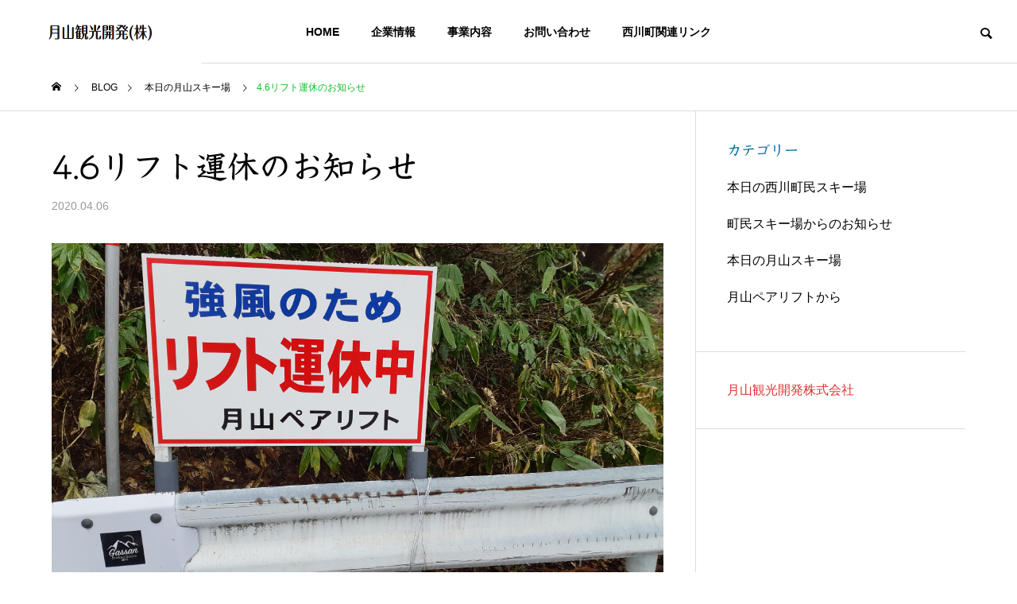

--- FILE ---
content_type: text/html; charset=UTF-8
request_url: https://company.gassankk.co.jp/2008
body_size: 22383
content:
<!DOCTYPE html>
<html class="pc" lang="ja">
<head>
<meta charset="UTF-8">
<!--[if IE]><meta http-equiv="X-UA-Compatible" content="IE=edge"><![endif]-->
<meta name="viewport" content="width=device-width">
<title>4.6リフト運休のお知らせ | 月山観光開発株式会社</title>
<meta name="description" content="本日、強風・悪天候のため月山ペアリフト終日運休とさせていただきます。ご理解の程よろしくお願い申し上げます。">
<link rel="pingback" href="https://company.gassankk.co.jp/xmlrpc.php">

<meta name='robots' content='max-image-preview:large' />
<link rel='dns-prefetch' href='//webfonts.xserver.jp' />
<link rel='dns-prefetch' href='//www.googletagmanager.com' />
<link rel="alternate" type="application/rss+xml" title="月山観光開発株式会社 &raquo; フィード" href="https://company.gassankk.co.jp/feed" />
<link rel="alternate" type="application/rss+xml" title="月山観光開発株式会社 &raquo; コメントフィード" href="https://company.gassankk.co.jp/comments/feed" />
<meta name="description" content="本日、強風・悪天候のため月山ペアリフト終日運休とさせていただきます。ご理解の程よろしくお願い申し上げます。" /><link rel='preload' id='style-css-preload' href='https://company.gassankk.co.jp/wp-content/themes/solaris_tcd088/style.css?ver=2.0.2' as='style' onload="this.onload=null;this.rel='stylesheet'"/>
<link rel='stylesheet' id='style-css' href='https://company.gassankk.co.jp/wp-content/themes/solaris_tcd088/style.css?ver=2.0.2' media='print' onload="this.media='all'; this.onload=null;">
<link rel='preload' id='vkExUnit_common_style-css-preload' href='https://company.gassankk.co.jp/wp-content/plugins/vk-all-in-one-expansion-unit/assets/css/vkExUnit_style.css?ver=9.113.0.1' as='style' onload="this.onload=null;this.rel='stylesheet'"/>
<link rel='stylesheet' id='vkExUnit_common_style-css' href='https://company.gassankk.co.jp/wp-content/plugins/vk-all-in-one-expansion-unit/assets/css/vkExUnit_style.css?ver=9.113.0.1' media='print' onload="this.media='all'; this.onload=null;">
<style id='vkExUnit_common_style-inline-css' type='text/css'>
:root {--ver_page_top_button_url:url(https://company.gassankk.co.jp/wp-content/plugins/vk-all-in-one-expansion-unit/assets/images/to-top-btn-icon.svg);}@font-face {font-weight: normal;font-style: normal;font-family: "vk_sns";src: url("https://company.gassankk.co.jp/wp-content/plugins/vk-all-in-one-expansion-unit/inc/sns/icons/fonts/vk_sns.eot?-bq20cj");src: url("https://company.gassankk.co.jp/wp-content/plugins/vk-all-in-one-expansion-unit/inc/sns/icons/fonts/vk_sns.eot?#iefix-bq20cj") format("embedded-opentype"),url("https://company.gassankk.co.jp/wp-content/plugins/vk-all-in-one-expansion-unit/inc/sns/icons/fonts/vk_sns.woff?-bq20cj") format("woff"),url("https://company.gassankk.co.jp/wp-content/plugins/vk-all-in-one-expansion-unit/inc/sns/icons/fonts/vk_sns.ttf?-bq20cj") format("truetype"),url("https://company.gassankk.co.jp/wp-content/plugins/vk-all-in-one-expansion-unit/inc/sns/icons/fonts/vk_sns.svg?-bq20cj#vk_sns") format("svg");}
.veu_promotion-alert__content--text {border: 1px solid rgba(0,0,0,0.125);padding: 0.5em 1em;border-radius: var(--vk-size-radius);margin-bottom: var(--vk-margin-block-bottom);font-size: 0.875rem;}/* Alert Content部分に段落タグを入れた場合に最後の段落の余白を0にする */.veu_promotion-alert__content--text p:last-of-type{margin-bottom:0;margin-top: 0;}
</style>
<link rel='preload' id='wp-block-library-css-preload' href='https://company.gassankk.co.jp/wp-includes/css/dist/block-library/style.min.css?ver=6.6.4' as='style' onload="this.onload=null;this.rel='stylesheet'"/>
<link rel='stylesheet' id='wp-block-library-css' href='https://company.gassankk.co.jp/wp-includes/css/dist/block-library/style.min.css?ver=6.6.4' media='print' onload="this.media='all'; this.onload=null;">
<style id='wp-block-library-inline-css' type='text/css'>
.vk-cols--reverse{flex-direction:row-reverse}.vk-cols--hasbtn{margin-bottom:0}.vk-cols--hasbtn>.row>.vk_gridColumn_item,.vk-cols--hasbtn>.wp-block-column{position:relative;padding-bottom:3em}.vk-cols--hasbtn>.row>.vk_gridColumn_item>.wp-block-buttons,.vk-cols--hasbtn>.row>.vk_gridColumn_item>.vk_button,.vk-cols--hasbtn>.wp-block-column>.wp-block-buttons,.vk-cols--hasbtn>.wp-block-column>.vk_button{position:absolute;bottom:0;width:100%}.vk-cols--fit.wp-block-columns{gap:0}.vk-cols--fit.wp-block-columns,.vk-cols--fit.wp-block-columns:not(.is-not-stacked-on-mobile){margin-top:0;margin-bottom:0;justify-content:space-between}.vk-cols--fit.wp-block-columns>.wp-block-column *:last-child,.vk-cols--fit.wp-block-columns:not(.is-not-stacked-on-mobile)>.wp-block-column *:last-child{margin-bottom:0}.vk-cols--fit.wp-block-columns>.wp-block-column>.wp-block-cover,.vk-cols--fit.wp-block-columns:not(.is-not-stacked-on-mobile)>.wp-block-column>.wp-block-cover{margin-top:0}.vk-cols--fit.wp-block-columns.has-background,.vk-cols--fit.wp-block-columns:not(.is-not-stacked-on-mobile).has-background{padding:0}@media(max-width: 599px){.vk-cols--fit.wp-block-columns:not(.has-background)>.wp-block-column:not(.has-background),.vk-cols--fit.wp-block-columns:not(.is-not-stacked-on-mobile):not(.has-background)>.wp-block-column:not(.has-background){padding-left:0 !important;padding-right:0 !important}}@media(min-width: 782px){.vk-cols--fit.wp-block-columns .block-editor-block-list__block.wp-block-column:not(:first-child),.vk-cols--fit.wp-block-columns>.wp-block-column:not(:first-child),.vk-cols--fit.wp-block-columns:not(.is-not-stacked-on-mobile) .block-editor-block-list__block.wp-block-column:not(:first-child),.vk-cols--fit.wp-block-columns:not(.is-not-stacked-on-mobile)>.wp-block-column:not(:first-child){margin-left:0}}@media(min-width: 600px)and (max-width: 781px){.vk-cols--fit.wp-block-columns .wp-block-column:nth-child(2n),.vk-cols--fit.wp-block-columns:not(.is-not-stacked-on-mobile) .wp-block-column:nth-child(2n){margin-left:0}.vk-cols--fit.wp-block-columns .wp-block-column:not(:only-child),.vk-cols--fit.wp-block-columns:not(.is-not-stacked-on-mobile) .wp-block-column:not(:only-child){flex-basis:50% !important}}.vk-cols--fit--gap1.wp-block-columns{gap:1px}@media(min-width: 600px)and (max-width: 781px){.vk-cols--fit--gap1.wp-block-columns .wp-block-column:not(:only-child){flex-basis:calc(50% - 1px) !important}}.vk-cols--fit.vk-cols--grid>.block-editor-block-list__block,.vk-cols--fit.vk-cols--grid>.wp-block-column,.vk-cols--fit.vk-cols--grid:not(.is-not-stacked-on-mobile)>.block-editor-block-list__block,.vk-cols--fit.vk-cols--grid:not(.is-not-stacked-on-mobile)>.wp-block-column{flex-basis:50%;box-sizing:border-box}@media(max-width: 599px){.vk-cols--fit.vk-cols--grid.vk-cols--grid--alignfull>.wp-block-column:nth-child(2)>.wp-block-cover,.vk-cols--fit.vk-cols--grid:not(.is-not-stacked-on-mobile).vk-cols--grid--alignfull>.wp-block-column:nth-child(2)>.wp-block-cover{width:100vw;margin-right:calc((100% - 100vw)/2);margin-left:calc((100% - 100vw)/2)}}@media(min-width: 600px){.vk-cols--fit.vk-cols--grid.vk-cols--grid--alignfull>.wp-block-column:nth-child(2)>.wp-block-cover,.vk-cols--fit.vk-cols--grid:not(.is-not-stacked-on-mobile).vk-cols--grid--alignfull>.wp-block-column:nth-child(2)>.wp-block-cover{margin-right:calc(100% - 50vw);width:50vw}}@media(min-width: 600px){.vk-cols--fit.vk-cols--grid.vk-cols--grid--alignfull.vk-cols--reverse>.wp-block-column,.vk-cols--fit.vk-cols--grid:not(.is-not-stacked-on-mobile).vk-cols--grid--alignfull.vk-cols--reverse>.wp-block-column{margin-left:0;margin-right:0}.vk-cols--fit.vk-cols--grid.vk-cols--grid--alignfull.vk-cols--reverse>.wp-block-column:nth-child(2)>.wp-block-cover,.vk-cols--fit.vk-cols--grid:not(.is-not-stacked-on-mobile).vk-cols--grid--alignfull.vk-cols--reverse>.wp-block-column:nth-child(2)>.wp-block-cover{margin-left:calc(100% - 50vw)}}.vk-cols--menu h2,.vk-cols--menu h3,.vk-cols--menu h4,.vk-cols--menu h5{margin-bottom:.2em;text-shadow:#000 0 0 10px}.vk-cols--menu h2:first-child,.vk-cols--menu h3:first-child,.vk-cols--menu h4:first-child,.vk-cols--menu h5:first-child{margin-top:0}.vk-cols--menu p{margin-bottom:1rem;text-shadow:#000 0 0 10px}.vk-cols--menu .wp-block-cover__inner-container:last-child{margin-bottom:0}.vk-cols--fitbnrs .wp-block-column .wp-block-cover:hover img{filter:unset}.vk-cols--fitbnrs .wp-block-column .wp-block-cover:hover{background-color:unset}.vk-cols--fitbnrs .wp-block-column .wp-block-cover:hover .wp-block-cover__image-background{filter:unset !important}.vk-cols--fitbnrs .wp-block-cover__inner-container{position:absolute;height:100%;width:100%}.vk-cols--fitbnrs .vk_button{height:100%;margin:0}.vk-cols--fitbnrs .vk_button .vk_button_btn,.vk-cols--fitbnrs .vk_button .btn{height:100%;width:100%;border:none;box-shadow:none;background-color:unset !important;transition:unset}.vk-cols--fitbnrs .vk_button .vk_button_btn:hover,.vk-cols--fitbnrs .vk_button .btn:hover{transition:unset}.vk-cols--fitbnrs .vk_button .vk_button_btn:after,.vk-cols--fitbnrs .vk_button .btn:after{border:none}.vk-cols--fitbnrs .vk_button .vk_button_link_txt{width:100%;position:absolute;top:50%;left:50%;transform:translateY(-50%) translateX(-50%);font-size:2rem;text-shadow:#000 0 0 10px}.vk-cols--fitbnrs .vk_button .vk_button_link_subCaption{width:100%;position:absolute;top:calc(50% + 2.2em);left:50%;transform:translateY(-50%) translateX(-50%);text-shadow:#000 0 0 10px}@media(min-width: 992px){.vk-cols--media.wp-block-columns{gap:3rem}}.vk-fit-map figure{margin-bottom:0}.vk-fit-map iframe{position:relative;margin-bottom:0;display:block;max-height:400px;width:100vw}.vk-fit-map:is(.alignfull,.alignwide) div{max-width:100%}.vk-table--th--width25 :where(tr>*:first-child){width:25%}.vk-table--th--width30 :where(tr>*:first-child){width:30%}.vk-table--th--width35 :where(tr>*:first-child){width:35%}.vk-table--th--width40 :where(tr>*:first-child){width:40%}.vk-table--th--bg-bright :where(tr>*:first-child){background-color:var(--wp--preset--color--bg-secondary, rgba(0, 0, 0, 0.05))}@media(max-width: 599px){.vk-table--mobile-block :is(th,td){width:100%;display:block}.vk-table--mobile-block.wp-block-table table :is(th,td){border-top:none}}.vk-table--width--th25 :where(tr>*:first-child){width:25%}.vk-table--width--th30 :where(tr>*:first-child){width:30%}.vk-table--width--th35 :where(tr>*:first-child){width:35%}.vk-table--width--th40 :where(tr>*:first-child){width:40%}.no-margin{margin:0}@media(max-width: 599px){.wp-block-image.vk-aligncenter--mobile>.alignright{float:none;margin-left:auto;margin-right:auto}.vk-no-padding-horizontal--mobile{padding-left:0 !important;padding-right:0 !important}}
/* VK Color Palettes */
</style>
<link rel='preload' id='vk-blocks/alert-css-preload' href='https://company.gassankk.co.jp/wp-content/plugins/vk-blocks-pro/build/alert/style.css?ver=1.82.0.0' as='style' onload="this.onload=null;this.rel='stylesheet'"/>
<link rel='stylesheet' id='vk-blocks/alert-css' href='https://company.gassankk.co.jp/wp-content/plugins/vk-blocks-pro/build/alert/style.css?ver=1.82.0.0' media='print' onload="this.media='all'; this.onload=null;">
<link rel='preload' id='vk-blocks/ancestor-page-list-css-preload' href='https://company.gassankk.co.jp/wp-content/plugins/vk-blocks-pro/build/ancestor-page-list/style.css?ver=1.82.0.0' as='style' onload="this.onload=null;this.rel='stylesheet'"/>
<link rel='stylesheet' id='vk-blocks/ancestor-page-list-css' href='https://company.gassankk.co.jp/wp-content/plugins/vk-blocks-pro/build/ancestor-page-list/style.css?ver=1.82.0.0' media='print' onload="this.media='all'; this.onload=null;">
<link rel='preload' id='vk-blocks/balloon-css-preload' href='https://company.gassankk.co.jp/wp-content/plugins/vk-blocks-pro/build/balloon/style.css?ver=1.82.0.0' as='style' onload="this.onload=null;this.rel='stylesheet'"/>
<link rel='stylesheet' id='vk-blocks/balloon-css' href='https://company.gassankk.co.jp/wp-content/plugins/vk-blocks-pro/build/balloon/style.css?ver=1.82.0.0' media='print' onload="this.media='all'; this.onload=null;">
<link rel='preload' id='vk-blocks/border-box-css-preload' href='https://company.gassankk.co.jp/wp-content/plugins/vk-blocks-pro/build/border-box/style.css?ver=1.82.0.0' as='style' onload="this.onload=null;this.rel='stylesheet'"/>
<link rel='stylesheet' id='vk-blocks/border-box-css' href='https://company.gassankk.co.jp/wp-content/plugins/vk-blocks-pro/build/border-box/style.css?ver=1.82.0.0' media='print' onload="this.media='all'; this.onload=null;">
<link rel='preload' id='vk-blocks/button-css-preload' href='https://company.gassankk.co.jp/wp-content/plugins/vk-blocks-pro/build/button/style.css?ver=1.82.0.0' as='style' onload="this.onload=null;this.rel='stylesheet'"/>
<link rel='stylesheet' id='vk-blocks/button-css' href='https://company.gassankk.co.jp/wp-content/plugins/vk-blocks-pro/build/button/style.css?ver=1.82.0.0' media='print' onload="this.media='all'; this.onload=null;">
<link rel='preload' id='vk-blocks/faq-css-preload' href='https://company.gassankk.co.jp/wp-content/plugins/vk-blocks-pro/build/faq/style.css?ver=1.82.0.0' as='style' onload="this.onload=null;this.rel='stylesheet'"/>
<link rel='stylesheet' id='vk-blocks/faq-css' href='https://company.gassankk.co.jp/wp-content/plugins/vk-blocks-pro/build/faq/style.css?ver=1.82.0.0' media='print' onload="this.media='all'; this.onload=null;">
<link rel='preload' id='vk-blocks/flow-css-preload' href='https://company.gassankk.co.jp/wp-content/plugins/vk-blocks-pro/build/flow/style.css?ver=1.82.0.0' as='style' onload="this.onload=null;this.rel='stylesheet'"/>
<link rel='stylesheet' id='vk-blocks/flow-css' href='https://company.gassankk.co.jp/wp-content/plugins/vk-blocks-pro/build/flow/style.css?ver=1.82.0.0' media='print' onload="this.media='all'; this.onload=null;">
<link rel='preload' id='vk-blocks/heading-css-preload' href='https://company.gassankk.co.jp/wp-content/plugins/vk-blocks-pro/build/heading/style.css?ver=1.82.0.0' as='style' onload="this.onload=null;this.rel='stylesheet'"/>
<link rel='stylesheet' id='vk-blocks/heading-css' href='https://company.gassankk.co.jp/wp-content/plugins/vk-blocks-pro/build/heading/style.css?ver=1.82.0.0' media='print' onload="this.media='all'; this.onload=null;">
<link rel='preload' id='vk-blocks/icon-css-preload' href='https://company.gassankk.co.jp/wp-content/plugins/vk-blocks-pro/build/icon/style.css?ver=1.82.0.0' as='style' onload="this.onload=null;this.rel='stylesheet'"/>
<link rel='stylesheet' id='vk-blocks/icon-css' href='https://company.gassankk.co.jp/wp-content/plugins/vk-blocks-pro/build/icon/style.css?ver=1.82.0.0' media='print' onload="this.media='all'; this.onload=null;">
<link rel='preload' id='vk-blocks/icon-outer-css-preload' href='https://company.gassankk.co.jp/wp-content/plugins/vk-blocks-pro/build/icon-outer/style.css?ver=1.82.0.0' as='style' onload="this.onload=null;this.rel='stylesheet'"/>
<link rel='stylesheet' id='vk-blocks/icon-outer-css' href='https://company.gassankk.co.jp/wp-content/plugins/vk-blocks-pro/build/icon-outer/style.css?ver=1.82.0.0' media='print' onload="this.media='all'; this.onload=null;">
<link rel='preload' id='vk-blocks/pr-blocks-css-preload' href='https://company.gassankk.co.jp/wp-content/plugins/vk-blocks-pro/build/pr-blocks/style.css?ver=1.82.0.0' as='style' onload="this.onload=null;this.rel='stylesheet'"/>
<link rel='stylesheet' id='vk-blocks/pr-blocks-css' href='https://company.gassankk.co.jp/wp-content/plugins/vk-blocks-pro/build/pr-blocks/style.css?ver=1.82.0.0' media='print' onload="this.media='all'; this.onload=null;">
<link rel='preload' id='vk-blocks/pr-content-css-preload' href='https://company.gassankk.co.jp/wp-content/plugins/vk-blocks-pro/build/pr-content/style.css?ver=1.82.0.0' as='style' onload="this.onload=null;this.rel='stylesheet'"/>
<link rel='stylesheet' id='vk-blocks/pr-content-css' href='https://company.gassankk.co.jp/wp-content/plugins/vk-blocks-pro/build/pr-content/style.css?ver=1.82.0.0' media='print' onload="this.media='all'; this.onload=null;">
<style id='vk-swiper-style-css' type='text/css'>@font-face{font-family:swiper-icons;src:url('[data-uri]');font-weight:400;font-style:normal}:root{--swiper-theme-color:#007aff}:host{position:relative;display:block;margin-left:auto;margin-right:auto;z-index:1}.swiper{margin-left:auto;margin-right:auto;position:relative;overflow:hidden;list-style:none;padding:0;z-index:1;display:block}.swiper-vertical>.swiper-wrapper{flex-direction:column}.swiper-wrapper{position:relative;width:100%;height:100%;z-index:1;display:flex;transition-property:transform;transition-timing-function:var(--swiper-wrapper-transition-timing-function,initial);box-sizing:content-box}.swiper-android .swiper-slide,.swiper-ios .swiper-slide,.swiper-wrapper{transform:translate3d(0px,0,0)}.swiper-horizontal{touch-action:pan-y}.swiper-vertical{touch-action:pan-x}.swiper-slide{flex-shrink:0;width:100%;height:100%;position:relative;transition-property:transform;display:block}.swiper-slide-invisible-blank{visibility:hidden}.swiper-autoheight,.swiper-autoheight .swiper-slide{height:auto}.swiper-autoheight .swiper-wrapper{align-items:flex-start;transition-property:transform,height}.swiper-backface-hidden .swiper-slide{transform:translateZ(0);-webkit-backface-visibility:hidden;backface-visibility:hidden}.swiper-3d.swiper-css-mode .swiper-wrapper{perspective:1200px}.swiper-3d .swiper-wrapper{transform-style:preserve-3d}.swiper-3d{perspective:1200px}.swiper-3d .swiper-cube-shadow,.swiper-3d .swiper-slide{transform-style:preserve-3d}.swiper-css-mode>.swiper-wrapper{overflow:auto;scrollbar-width:none;-ms-overflow-style:none}.swiper-css-mode>.swiper-wrapper::-webkit-scrollbar{display:none}.swiper-css-mode>.swiper-wrapper>.swiper-slide{scroll-snap-align:start start}.swiper-css-mode.swiper-horizontal>.swiper-wrapper{scroll-snap-type:x mandatory}.swiper-css-mode.swiper-vertical>.swiper-wrapper{scroll-snap-type:y mandatory}.swiper-css-mode.swiper-free-mode>.swiper-wrapper{scroll-snap-type:none}.swiper-css-mode.swiper-free-mode>.swiper-wrapper>.swiper-slide{scroll-snap-align:none}.swiper-css-mode.swiper-centered>.swiper-wrapper::before{content:'';flex-shrink:0;order:9999}.swiper-css-mode.swiper-centered>.swiper-wrapper>.swiper-slide{scroll-snap-align:center center;scroll-snap-stop:always}.swiper-css-mode.swiper-centered.swiper-horizontal>.swiper-wrapper>.swiper-slide:first-child{margin-inline-start:var(--swiper-centered-offset-before)}.swiper-css-mode.swiper-centered.swiper-horizontal>.swiper-wrapper::before{height:100%;min-height:1px;width:var(--swiper-centered-offset-after)}.swiper-css-mode.swiper-centered.swiper-vertical>.swiper-wrapper>.swiper-slide:first-child{margin-block-start:var(--swiper-centered-offset-before)}.swiper-css-mode.swiper-centered.swiper-vertical>.swiper-wrapper::before{width:100%;min-width:1px;height:var(--swiper-centered-offset-after)}.swiper-3d .swiper-slide-shadow,.swiper-3d .swiper-slide-shadow-bottom,.swiper-3d .swiper-slide-shadow-left,.swiper-3d .swiper-slide-shadow-right,.swiper-3d .swiper-slide-shadow-top{position:absolute;left:0;top:0;width:100%;height:100%;pointer-events:none;z-index:10}.swiper-3d .swiper-slide-shadow{background:rgba(0,0,0,.15)}.swiper-3d .swiper-slide-shadow-left{background-image:linear-gradient(to left,rgba(0,0,0,.5),rgba(0,0,0,0))}.swiper-3d .swiper-slide-shadow-right{background-image:linear-gradient(to right,rgba(0,0,0,.5),rgba(0,0,0,0))}.swiper-3d .swiper-slide-shadow-top{background-image:linear-gradient(to top,rgba(0,0,0,.5),rgba(0,0,0,0))}.swiper-3d .swiper-slide-shadow-bottom{background-image:linear-gradient(to bottom,rgba(0,0,0,.5),rgba(0,0,0,0))}.swiper-lazy-preloader{width:42px;height:42px;position:absolute;left:50%;top:50%;margin-left:-21px;margin-top:-21px;z-index:10;transform-origin:50%;box-sizing:border-box;border:4px solid var(--swiper-preloader-color,var(--swiper-theme-color));border-radius:50%;border-top-color:transparent}.swiper-watch-progress .swiper-slide-visible .swiper-lazy-preloader,.swiper:not(.swiper-watch-progress) .swiper-lazy-preloader{animation:swiper-preloader-spin 1s infinite linear}.swiper-lazy-preloader-white{--swiper-preloader-color:#fff}.swiper-lazy-preloader-black{--swiper-preloader-color:#000}@keyframes swiper-preloader-spin{0%{transform:rotate(0deg)}100%{transform:rotate(360deg)}}.swiper-virtual .swiper-slide{-webkit-backface-visibility:hidden;transform:translateZ(0)}.swiper-virtual.swiper-css-mode .swiper-wrapper::after{content:'';position:absolute;left:0;top:0;pointer-events:none}.swiper-virtual.swiper-css-mode.swiper-horizontal .swiper-wrapper::after{height:1px;width:var(--swiper-virtual-size)}.swiper-virtual.swiper-css-mode.swiper-vertical .swiper-wrapper::after{width:1px;height:var(--swiper-virtual-size)}:root{--swiper-navigation-size:44px}.swiper-button-next,.swiper-button-prev{position:absolute;top:var(--swiper-navigation-top-offset,50%);width:calc(var(--swiper-navigation-size)/44 * 27);height:var(--swiper-navigation-size);margin-top:calc(0px - (var(--swiper-navigation-size)/2));z-index:10;cursor:pointer;display:flex;align-items:center;justify-content:center;color:var(--swiper-navigation-color,var(--swiper-theme-color))}.swiper-button-next.swiper-button-disabled,.swiper-button-prev.swiper-button-disabled{opacity:.35;cursor:auto;pointer-events:none}.swiper-button-next.swiper-button-hidden,.swiper-button-prev.swiper-button-hidden{opacity:0;cursor:auto;pointer-events:none}.swiper-navigation-disabled .swiper-button-next,.swiper-navigation-disabled .swiper-button-prev{display:none!important}.swiper-button-next svg,.swiper-button-prev svg{width:100%;height:100%;object-fit:contain;transform-origin:center}.swiper-rtl .swiper-button-next svg,.swiper-rtl .swiper-button-prev svg{transform:rotate(180deg)}.swiper-button-prev,.swiper-rtl .swiper-button-next{left:var(--swiper-navigation-sides-offset,10px);right:auto}.swiper-button-next,.swiper-rtl .swiper-button-prev{right:var(--swiper-navigation-sides-offset,10px);left:auto}.swiper-button-lock{display:none}.swiper-button-next:after,.swiper-button-prev:after{font-family:swiper-icons;font-size:var(--swiper-navigation-size);text-transform:none!important;letter-spacing:0;font-variant:initial;line-height:1}.swiper-button-prev:after,.swiper-rtl .swiper-button-next:after{content:'prev'}.swiper-button-next,.swiper-rtl .swiper-button-prev{right:var(--swiper-navigation-sides-offset,10px);left:auto}.swiper-button-next:after,.swiper-rtl .swiper-button-prev:after{content:'next'}.swiper-pagination{position:absolute;text-align:center;transition:.3s opacity;transform:translate3d(0,0,0);z-index:10}.swiper-pagination.swiper-pagination-hidden{opacity:0}.swiper-pagination-disabled>.swiper-pagination,.swiper-pagination.swiper-pagination-disabled{display:none!important}.swiper-horizontal>.swiper-pagination-bullets,.swiper-pagination-bullets.swiper-pagination-horizontal,.swiper-pagination-custom,.swiper-pagination-fraction{bottom:var(--swiper-pagination-bottom,8px);top:var(--swiper-pagination-top,auto);left:0;width:100%}.swiper-pagination-bullets-dynamic{overflow:hidden;font-size:0}.swiper-pagination-bullets-dynamic .swiper-pagination-bullet{transform:scale(.33);position:relative}.swiper-pagination-bullets-dynamic .swiper-pagination-bullet-active{transform:scale(1)}.swiper-pagination-bullets-dynamic .swiper-pagination-bullet-active-main{transform:scale(1)}.swiper-pagination-bullets-dynamic .swiper-pagination-bullet-active-prev{transform:scale(.66)}.swiper-pagination-bullets-dynamic .swiper-pagination-bullet-active-prev-prev{transform:scale(.33)}.swiper-pagination-bullets-dynamic .swiper-pagination-bullet-active-next{transform:scale(.66)}.swiper-pagination-bullets-dynamic .swiper-pagination-bullet-active-next-next{transform:scale(.33)}.swiper-pagination-bullet{width:var(--swiper-pagination-bullet-width,var(--swiper-pagination-bullet-size,8px));height:var(--swiper-pagination-bullet-height,var(--swiper-pagination-bullet-size,8px));display:inline-block;border-radius:var(--swiper-pagination-bullet-border-radius,50%);background:var(--swiper-pagination-bullet-inactive-color,#000);opacity:var(--swiper-pagination-bullet-inactive-opacity,.2)}button.swiper-pagination-bullet{border:none;margin:0;padding:0;box-shadow:none;-webkit-appearance:none;appearance:none}.swiper-pagination-clickable .swiper-pagination-bullet{cursor:pointer}.swiper-pagination-bullet:only-child{display:none!important}.swiper-pagination-bullet-active{opacity:var(--swiper-pagination-bullet-opacity,1);background:var(--swiper-pagination-color,var(--swiper-theme-color))}.swiper-pagination-vertical.swiper-pagination-bullets,.swiper-vertical>.swiper-pagination-bullets{right:var(--swiper-pagination-right,8px);left:var(--swiper-pagination-left,auto);top:50%;transform:translate3d(0px,-50%,0)}.swiper-pagination-vertical.swiper-pagination-bullets .swiper-pagination-bullet,.swiper-vertical>.swiper-pagination-bullets .swiper-pagination-bullet{margin:var(--swiper-pagination-bullet-vertical-gap,6px) 0;display:block}.swiper-pagination-vertical.swiper-pagination-bullets.swiper-pagination-bullets-dynamic,.swiper-vertical>.swiper-pagination-bullets.swiper-pagination-bullets-dynamic{top:50%;transform:translateY(-50%);width:8px}.swiper-pagination-vertical.swiper-pagination-bullets.swiper-pagination-bullets-dynamic .swiper-pagination-bullet,.swiper-vertical>.swiper-pagination-bullets.swiper-pagination-bullets-dynamic .swiper-pagination-bullet{display:inline-block;transition:.2s transform,.2s top}.swiper-horizontal>.swiper-pagination-bullets .swiper-pagination-bullet,.swiper-pagination-horizontal.swiper-pagination-bullets .swiper-pagination-bullet{margin:0 var(--swiper-pagination-bullet-horizontal-gap,4px)}.swiper-horizontal>.swiper-pagination-bullets.swiper-pagination-bullets-dynamic,.swiper-pagination-horizontal.swiper-pagination-bullets.swiper-pagination-bullets-dynamic{left:50%;transform:translateX(-50%);white-space:nowrap}.swiper-horizontal>.swiper-pagination-bullets.swiper-pagination-bullets-dynamic .swiper-pagination-bullet,.swiper-pagination-horizontal.swiper-pagination-bullets.swiper-pagination-bullets-dynamic .swiper-pagination-bullet{transition:.2s transform,.2s left}.swiper-horizontal.swiper-rtl>.swiper-pagination-bullets-dynamic .swiper-pagination-bullet{transition:.2s transform,.2s right}.swiper-pagination-fraction{color:var(--swiper-pagination-fraction-color,inherit)}.swiper-pagination-progressbar{background:var(--swiper-pagination-progressbar-bg-color,rgba(0,0,0,.25));position:absolute}.swiper-pagination-progressbar .swiper-pagination-progressbar-fill{background:var(--swiper-pagination-color,var(--swiper-theme-color));position:absolute;left:0;top:0;width:100%;height:100%;transform:scale(0);transform-origin:left top}.swiper-rtl .swiper-pagination-progressbar .swiper-pagination-progressbar-fill{transform-origin:right top}.swiper-horizontal>.swiper-pagination-progressbar,.swiper-pagination-progressbar.swiper-pagination-horizontal,.swiper-pagination-progressbar.swiper-pagination-vertical.swiper-pagination-progressbar-opposite,.swiper-vertical>.swiper-pagination-progressbar.swiper-pagination-progressbar-opposite{width:100%;height:var(--swiper-pagination-progressbar-size,4px);left:0;top:0}.swiper-horizontal>.swiper-pagination-progressbar.swiper-pagination-progressbar-opposite,.swiper-pagination-progressbar.swiper-pagination-horizontal.swiper-pagination-progressbar-opposite,.swiper-pagination-progressbar.swiper-pagination-vertical,.swiper-vertical>.swiper-pagination-progressbar{width:var(--swiper-pagination-progressbar-size,4px);height:100%;left:0;top:0}.swiper-pagination-lock{display:none}.swiper-scrollbar{border-radius:var(--swiper-scrollbar-border-radius,10px);position:relative;touch-action:none;background:var(--swiper-scrollbar-bg-color,rgba(0,0,0,.1))}.swiper-scrollbar-disabled>.swiper-scrollbar,.swiper-scrollbar.swiper-scrollbar-disabled{display:none!important}.swiper-horizontal>.swiper-scrollbar,.swiper-scrollbar.swiper-scrollbar-horizontal{position:absolute;left:var(--swiper-scrollbar-sides-offset,1%);bottom:var(--swiper-scrollbar-bottom,4px);top:var(--swiper-scrollbar-top,auto);z-index:50;height:var(--swiper-scrollbar-size,4px);width:calc(100% - 2 * var(--swiper-scrollbar-sides-offset,1%))}.swiper-scrollbar.swiper-scrollbar-vertical,.swiper-vertical>.swiper-scrollbar{position:absolute;left:var(--swiper-scrollbar-left,auto);right:var(--swiper-scrollbar-right,4px);top:var(--swiper-scrollbar-sides-offset,1%);z-index:50;width:var(--swiper-scrollbar-size,4px);height:calc(100% - 2 * var(--swiper-scrollbar-sides-offset,1%))}.swiper-scrollbar-drag{height:100%;width:100%;position:relative;background:var(--swiper-scrollbar-drag-bg-color,rgba(0,0,0,.5));border-radius:var(--swiper-scrollbar-border-radius,10px);left:0;top:0}.swiper-scrollbar-cursor-drag{cursor:move}.swiper-scrollbar-lock{display:none}.swiper-zoom-container{width:100%;height:100%;display:flex;justify-content:center;align-items:center;text-align:center}.swiper-zoom-container>canvas,.swiper-zoom-container>img,.swiper-zoom-container>svg{max-width:100%;max-height:100%;object-fit:contain}.swiper-slide-zoomed{cursor:move;touch-action:none}.swiper .swiper-notification{position:absolute;left:0;top:0;pointer-events:none;opacity:0;z-index:-1000}.swiper-free-mode>.swiper-wrapper{transition-timing-function:ease-out;margin:0 auto}.swiper-grid>.swiper-wrapper{flex-wrap:wrap}.swiper-grid-column>.swiper-wrapper{flex-wrap:wrap;flex-direction:column}.swiper-fade.swiper-free-mode .swiper-slide{transition-timing-function:ease-out}.swiper-fade .swiper-slide{pointer-events:none;transition-property:opacity}.swiper-fade .swiper-slide .swiper-slide{pointer-events:none}.swiper-fade .swiper-slide-active{pointer-events:auto}.swiper-fade .swiper-slide-active .swiper-slide-active{pointer-events:auto}.swiper-cube{overflow:visible}.swiper-cube .swiper-slide{pointer-events:none;-webkit-backface-visibility:hidden;backface-visibility:hidden;z-index:1;visibility:hidden;transform-origin:0 0;width:100%;height:100%}.swiper-cube .swiper-slide .swiper-slide{pointer-events:none}.swiper-cube.swiper-rtl .swiper-slide{transform-origin:100% 0}.swiper-cube .swiper-slide-active,.swiper-cube .swiper-slide-active .swiper-slide-active{pointer-events:auto}.swiper-cube .swiper-slide-active,.swiper-cube .swiper-slide-next,.swiper-cube .swiper-slide-prev{pointer-events:auto;visibility:visible}.swiper-cube .swiper-cube-shadow{position:absolute;left:0;bottom:0px;width:100%;height:100%;opacity:.6;z-index:0}.swiper-cube .swiper-cube-shadow:before{content:'';background:#000;position:absolute;left:0;top:0;bottom:0;right:0;filter:blur(50px)}.swiper-cube .swiper-slide-next+.swiper-slide{pointer-events:auto;visibility:visible}.swiper-cube .swiper-slide-shadow-cube.swiper-slide-shadow-bottom,.swiper-cube .swiper-slide-shadow-cube.swiper-slide-shadow-left,.swiper-cube .swiper-slide-shadow-cube.swiper-slide-shadow-right,.swiper-cube .swiper-slide-shadow-cube.swiper-slide-shadow-top{z-index:0;-webkit-backface-visibility:hidden;backface-visibility:hidden}.swiper-flip{overflow:visible}.swiper-flip .swiper-slide{pointer-events:none;-webkit-backface-visibility:hidden;backface-visibility:hidden;z-index:1}.swiper-flip .swiper-slide .swiper-slide{pointer-events:none}.swiper-flip .swiper-slide-active,.swiper-flip .swiper-slide-active .swiper-slide-active{pointer-events:auto}.swiper-flip .swiper-slide-shadow-flip.swiper-slide-shadow-bottom,.swiper-flip .swiper-slide-shadow-flip.swiper-slide-shadow-left,.swiper-flip .swiper-slide-shadow-flip.swiper-slide-shadow-right,.swiper-flip .swiper-slide-shadow-flip.swiper-slide-shadow-top{z-index:0;-webkit-backface-visibility:hidden;backface-visibility:hidden}.swiper-creative .swiper-slide{-webkit-backface-visibility:hidden;backface-visibility:hidden;overflow:hidden;transition-property:transform,opacity,height}.swiper-cards{overflow:visible}.swiper-cards .swiper-slide{transform-origin:center bottom;-webkit-backface-visibility:hidden;backface-visibility:hidden;overflow:hidden}</style>
<link rel='preload' id='vk-blocks/slider-css-preload' href='https://company.gassankk.co.jp/wp-content/plugins/vk-blocks-pro/build/slider/style.css?ver=1.82.0.0' as='style' onload="this.onload=null;this.rel='stylesheet'"/>
<link rel='stylesheet' id='vk-blocks/slider-css' href='https://company.gassankk.co.jp/wp-content/plugins/vk-blocks-pro/build/slider/style.css?ver=1.82.0.0' media='print' onload="this.media='all'; this.onload=null;">
<link rel='preload' id='vk-blocks/slider-item-css-preload' href='https://company.gassankk.co.jp/wp-content/plugins/vk-blocks-pro/build/slider-item/style.css?ver=1.82.0.0' as='style' onload="this.onload=null;this.rel='stylesheet'"/>
<link rel='stylesheet' id='vk-blocks/slider-item-css' href='https://company.gassankk.co.jp/wp-content/plugins/vk-blocks-pro/build/slider-item/style.css?ver=1.82.0.0' media='print' onload="this.media='all'; this.onload=null;">
<link rel='preload' id='vk-blocks/spacer-css-preload' href='https://company.gassankk.co.jp/wp-content/plugins/vk-blocks-pro/build/spacer/style.css?ver=1.82.0.0' as='style' onload="this.onload=null;this.rel='stylesheet'"/>
<link rel='stylesheet' id='vk-blocks/spacer-css' href='https://company.gassankk.co.jp/wp-content/plugins/vk-blocks-pro/build/spacer/style.css?ver=1.82.0.0' media='print' onload="this.media='all'; this.onload=null;">
<link rel='preload' id='vk-blocks/staff-css-preload' href='https://company.gassankk.co.jp/wp-content/plugins/vk-blocks-pro/build/staff/style.css?ver=1.82.0.0' as='style' onload="this.onload=null;this.rel='stylesheet'"/>
<link rel='stylesheet' id='vk-blocks/staff-css' href='https://company.gassankk.co.jp/wp-content/plugins/vk-blocks-pro/build/staff/style.css?ver=1.82.0.0' media='print' onload="this.media='all'; this.onload=null;">
<link rel='preload' id='vk-blocks/accordion-css-preload' href='https://company.gassankk.co.jp/wp-content/plugins/vk-blocks-pro/build/_pro/accordion/style.css?ver=1.82.0.0' as='style' onload="this.onload=null;this.rel='stylesheet'"/>
<link rel='stylesheet' id='vk-blocks/accordion-css' href='https://company.gassankk.co.jp/wp-content/plugins/vk-blocks-pro/build/_pro/accordion/style.css?ver=1.82.0.0' media='print' onload="this.media='all'; this.onload=null;">
<link rel='preload' id='vk-blocks/animation-css-preload' href='https://company.gassankk.co.jp/wp-content/plugins/vk-blocks-pro/build/_pro/animation/style.css?ver=1.82.0.0' as='style' onload="this.onload=null;this.rel='stylesheet'"/>
<link rel='stylesheet' id='vk-blocks/animation-css' href='https://company.gassankk.co.jp/wp-content/plugins/vk-blocks-pro/build/_pro/animation/style.css?ver=1.82.0.0' media='print' onload="this.media='all'; this.onload=null;">
<link rel='preload' id='vk-blocks/breadcrumb-css-preload' href='https://company.gassankk.co.jp/wp-content/plugins/vk-blocks-pro/build/_pro/breadcrumb/style.css?ver=1.82.0.0' as='style' onload="this.onload=null;this.rel='stylesheet'"/>
<link rel='stylesheet' id='vk-blocks/breadcrumb-css' href='https://company.gassankk.co.jp/wp-content/plugins/vk-blocks-pro/build/_pro/breadcrumb/style.css?ver=1.82.0.0' media='print' onload="this.media='all'; this.onload=null;">
<link rel='preload' id='vk-blocks/blog-card-css-preload' href='https://company.gassankk.co.jp/wp-content/plugins/vk-blocks-pro/build/_pro/blog-card/style.css?ver=1.82.0.0' as='style' onload="this.onload=null;this.rel='stylesheet'"/>
<link rel='stylesheet' id='vk-blocks/blog-card-css' href='https://company.gassankk.co.jp/wp-content/plugins/vk-blocks-pro/build/_pro/blog-card/style.css?ver=1.82.0.0' media='print' onload="this.media='all'; this.onload=null;">
<link rel='preload' id='vk-blocks/blog-card-featured-image-css-preload' href='https://company.gassankk.co.jp/wp-content/plugins/vk-blocks-pro/build/_pro/blog-card-featured-image/style.css?ver=1.82.0.0' as='style' onload="this.onload=null;this.rel='stylesheet'"/>
<link rel='stylesheet' id='vk-blocks/blog-card-featured-image-css' href='https://company.gassankk.co.jp/wp-content/plugins/vk-blocks-pro/build/_pro/blog-card-featured-image/style.css?ver=1.82.0.0' media='print' onload="this.media='all'; this.onload=null;">
<link rel='preload' id='vk-blocks/blog-card-excerpt-css-preload' href='https://company.gassankk.co.jp/wp-content/plugins/vk-blocks-pro/build/_pro/blog-card-excerpt/style.css?ver=1.82.0.0' as='style' onload="this.onload=null;this.rel='stylesheet'"/>
<link rel='stylesheet' id='vk-blocks/blog-card-excerpt-css' href='https://company.gassankk.co.jp/wp-content/plugins/vk-blocks-pro/build/_pro/blog-card-excerpt/style.css?ver=1.82.0.0' media='print' onload="this.media='all'; this.onload=null;">
<link rel='preload' id='vk-blocks/blog-card-site-logo-css-preload' href='https://company.gassankk.co.jp/wp-content/plugins/vk-blocks-pro/build/_pro/blog-card-site-logo/style.css?ver=1.82.0.0' as='style' onload="this.onload=null;this.rel='stylesheet'"/>
<link rel='stylesheet' id='vk-blocks/blog-card-site-logo-css' href='https://company.gassankk.co.jp/wp-content/plugins/vk-blocks-pro/build/_pro/blog-card-site-logo/style.css?ver=1.82.0.0' media='print' onload="this.media='all'; this.onload=null;">
<link rel='preload' id='vk-blocks/button-outer-css-preload' href='https://company.gassankk.co.jp/wp-content/plugins/vk-blocks-pro/build/_pro/button-outer/style.css?ver=1.82.0.0' as='style' onload="this.onload=null;this.rel='stylesheet'"/>
<link rel='stylesheet' id='vk-blocks/button-outer-css' href='https://company.gassankk.co.jp/wp-content/plugins/vk-blocks-pro/build/_pro/button-outer/style.css?ver=1.82.0.0' media='print' onload="this.media='all'; this.onload=null;">
<link rel='preload' id='vk-blocks/card-css-preload' href='https://company.gassankk.co.jp/wp-content/plugins/vk-blocks-pro/build/_pro/card/style.css?ver=1.82.0.0' as='style' onload="this.onload=null;this.rel='stylesheet'"/>
<link rel='stylesheet' id='vk-blocks/card-css' href='https://company.gassankk.co.jp/wp-content/plugins/vk-blocks-pro/build/_pro/card/style.css?ver=1.82.0.0' media='print' onload="this.media='all'; this.onload=null;">
<link rel='preload' id='vk-blocks/card-item-css-preload' href='https://company.gassankk.co.jp/wp-content/plugins/vk-blocks-pro/build/_pro/card-item/style.css?ver=1.82.0.0' as='style' onload="this.onload=null;this.rel='stylesheet'"/>
<link rel='stylesheet' id='vk-blocks/card-item-css' href='https://company.gassankk.co.jp/wp-content/plugins/vk-blocks-pro/build/_pro/card-item/style.css?ver=1.82.0.0' media='print' onload="this.media='all'; this.onload=null;">
<link rel='preload' id='vk-blocks/child-page-css-preload' href='https://company.gassankk.co.jp/wp-content/plugins/vk-blocks-pro/build/_pro/child-page/style.css?ver=1.82.0.0' as='style' onload="this.onload=null;this.rel='stylesheet'"/>
<link rel='stylesheet' id='vk-blocks/child-page-css' href='https://company.gassankk.co.jp/wp-content/plugins/vk-blocks-pro/build/_pro/child-page/style.css?ver=1.82.0.0' media='print' onload="this.media='all'; this.onload=null;">
<link rel='preload' id='vk-blocks/dynamic-text-css-preload' href='https://company.gassankk.co.jp/wp-content/plugins/vk-blocks-pro/build/_pro/dynamic-text/style.css?ver=1.82.0.0' as='style' onload="this.onload=null;this.rel='stylesheet'"/>
<link rel='stylesheet' id='vk-blocks/dynamic-text-css' href='https://company.gassankk.co.jp/wp-content/plugins/vk-blocks-pro/build/_pro/dynamic-text/style.css?ver=1.82.0.0' media='print' onload="this.media='all'; this.onload=null;">
<link rel='preload' id='vk-blocks/fixed-display-css-preload' href='https://company.gassankk.co.jp/wp-content/plugins/vk-blocks-pro/build/_pro/fixed-display/style.css?ver=1.82.0.0' as='style' onload="this.onload=null;this.rel='stylesheet'"/>
<link rel='stylesheet' id='vk-blocks/fixed-display-css' href='https://company.gassankk.co.jp/wp-content/plugins/vk-blocks-pro/build/_pro/fixed-display/style.css?ver=1.82.0.0' media='print' onload="this.media='all'; this.onload=null;">
<link rel='preload' id='vk-blocks/grid-column-css-preload' href='https://company.gassankk.co.jp/wp-content/plugins/vk-blocks-pro/build/_pro/grid-column/style.css?ver=1.82.0.0' as='style' onload="this.onload=null;this.rel='stylesheet'"/>
<link rel='stylesheet' id='vk-blocks/grid-column-css' href='https://company.gassankk.co.jp/wp-content/plugins/vk-blocks-pro/build/_pro/grid-column/style.css?ver=1.82.0.0' media='print' onload="this.media='all'; this.onload=null;">
<link rel='preload' id='vk-blocks/grid-column-item-css-preload' href='https://company.gassankk.co.jp/wp-content/plugins/vk-blocks-pro/build/_pro/grid-column-item/style.css?ver=1.82.0.0' as='style' onload="this.onload=null;this.rel='stylesheet'"/>
<link rel='stylesheet' id='vk-blocks/grid-column-item-css' href='https://company.gassankk.co.jp/wp-content/plugins/vk-blocks-pro/build/_pro/grid-column-item/style.css?ver=1.82.0.0' media='print' onload="this.media='all'; this.onload=null;">
<link rel='preload' id='vk-blocks/gridcolcard-css-preload' href='https://company.gassankk.co.jp/wp-content/plugins/vk-blocks-pro/build/_pro/gridcolcard/style.css?ver=1.82.0.0' as='style' onload="this.onload=null;this.rel='stylesheet'"/>
<link rel='stylesheet' id='vk-blocks/gridcolcard-css' href='https://company.gassankk.co.jp/wp-content/plugins/vk-blocks-pro/build/_pro/gridcolcard/style.css?ver=1.82.0.0' media='print' onload="this.media='all'; this.onload=null;">
<link rel='preload' id='vk-blocks/icon-card-css-preload' href='https://company.gassankk.co.jp/wp-content/plugins/vk-blocks-pro/build/_pro/icon-card/style.css?ver=1.82.0.0' as='style' onload="this.onload=null;this.rel='stylesheet'"/>
<link rel='stylesheet' id='vk-blocks/icon-card-css' href='https://company.gassankk.co.jp/wp-content/plugins/vk-blocks-pro/build/_pro/icon-card/style.css?ver=1.82.0.0' media='print' onload="this.media='all'; this.onload=null;">
<link rel='preload' id='vk-blocks/icon-card-item-css-preload' href='https://company.gassankk.co.jp/wp-content/plugins/vk-blocks-pro/build/_pro/icon-card-item/style.css?ver=1.82.0.0' as='style' onload="this.onload=null;this.rel='stylesheet'"/>
<link rel='stylesheet' id='vk-blocks/icon-card-item-css' href='https://company.gassankk.co.jp/wp-content/plugins/vk-blocks-pro/build/_pro/icon-card-item/style.css?ver=1.82.0.0' media='print' onload="this.media='all'; this.onload=null;">
<link rel='preload' id='vk-blocks/outer-css-preload' href='https://company.gassankk.co.jp/wp-content/plugins/vk-blocks-pro/build/_pro/outer/style.css?ver=1.82.0.0' as='style' onload="this.onload=null;this.rel='stylesheet'"/>
<link rel='stylesheet' id='vk-blocks/outer-css' href='https://company.gassankk.co.jp/wp-content/plugins/vk-blocks-pro/build/_pro/outer/style.css?ver=1.82.0.0' media='print' onload="this.media='all'; this.onload=null;">
<link rel='preload' id='vk-blocks/post-new-badge-css-preload' href='https://company.gassankk.co.jp/wp-content/plugins/vk-blocks-pro/build/_pro/post-new-badge/style.css?ver=1.82.0.0' as='style' onload="this.onload=null;this.rel='stylesheet'"/>
<link rel='stylesheet' id='vk-blocks/post-new-badge-css' href='https://company.gassankk.co.jp/wp-content/plugins/vk-blocks-pro/build/_pro/post-new-badge/style.css?ver=1.82.0.0' media='print' onload="this.media='all'; this.onload=null;">
<link rel='preload' id='vk-blocks/post-category-badge-css-preload' href='https://company.gassankk.co.jp/wp-content/plugins/vk-blocks-pro/build/_pro/post-category-badge/style.css?ver=1.82.0.0' as='style' onload="this.onload=null;this.rel='stylesheet'"/>
<link rel='stylesheet' id='vk-blocks/post-category-badge-css' href='https://company.gassankk.co.jp/wp-content/plugins/vk-blocks-pro/build/_pro/post-category-badge/style.css?ver=1.82.0.0' media='print' onload="this.media='all'; this.onload=null;">
<link rel='preload' id='vk-blocks/step-css-preload' href='https://company.gassankk.co.jp/wp-content/plugins/vk-blocks-pro/build/_pro/step/style.css?ver=1.82.0.0' as='style' onload="this.onload=null;this.rel='stylesheet'"/>
<link rel='stylesheet' id='vk-blocks/step-css' href='https://company.gassankk.co.jp/wp-content/plugins/vk-blocks-pro/build/_pro/step/style.css?ver=1.82.0.0' media='print' onload="this.media='all'; this.onload=null;">
<link rel='preload' id='vk-blocks/step-item-css-preload' href='https://company.gassankk.co.jp/wp-content/plugins/vk-blocks-pro/build/_pro/step-item/style.css?ver=1.82.0.0' as='style' onload="this.onload=null;this.rel='stylesheet'"/>
<link rel='stylesheet' id='vk-blocks/step-item-css' href='https://company.gassankk.co.jp/wp-content/plugins/vk-blocks-pro/build/_pro/step-item/style.css?ver=1.82.0.0' media='print' onload="this.media='all'; this.onload=null;">
<link rel='preload' id='vk-blocks/tab-css-preload' href='https://company.gassankk.co.jp/wp-content/plugins/vk-blocks-pro/build/_pro/tab/style.css?ver=1.82.0.0' as='style' onload="this.onload=null;this.rel='stylesheet'"/>
<link rel='stylesheet' id='vk-blocks/tab-css' href='https://company.gassankk.co.jp/wp-content/plugins/vk-blocks-pro/build/_pro/tab/style.css?ver=1.82.0.0' media='print' onload="this.media='all'; this.onload=null;">
<link rel='preload' id='vk-blocks/table-of-contents-new-css-preload' href='https://company.gassankk.co.jp/wp-content/plugins/vk-blocks-pro/build/_pro/table-of-contents-new/style.css?ver=1.82.0.0' as='style' onload="this.onload=null;this.rel='stylesheet'"/>
<link rel='stylesheet' id='vk-blocks/table-of-contents-new-css' href='https://company.gassankk.co.jp/wp-content/plugins/vk-blocks-pro/build/_pro/table-of-contents-new/style.css?ver=1.82.0.0' media='print' onload="this.media='all'; this.onload=null;">
<link rel='preload' id='vk-blocks/taxonomy-css-preload' href='https://company.gassankk.co.jp/wp-content/plugins/vk-blocks-pro/build/_pro/taxonomy/style.css?ver=1.82.0.0' as='style' onload="this.onload=null;this.rel='stylesheet'"/>
<link rel='stylesheet' id='vk-blocks/taxonomy-css' href='https://company.gassankk.co.jp/wp-content/plugins/vk-blocks-pro/build/_pro/taxonomy/style.css?ver=1.82.0.0' media='print' onload="this.media='all'; this.onload=null;">
<link rel='preload' id='vk-blocks/timeline-item-css-preload' href='https://company.gassankk.co.jp/wp-content/plugins/vk-blocks-pro/build/_pro/timeline-item/style.css?ver=1.82.0.0' as='style' onload="this.onload=null;this.rel='stylesheet'"/>
<link rel='stylesheet' id='vk-blocks/timeline-item-css' href='https://company.gassankk.co.jp/wp-content/plugins/vk-blocks-pro/build/_pro/timeline-item/style.css?ver=1.82.0.0' media='print' onload="this.media='all'; this.onload=null;">
<style id='classic-theme-styles-inline-css' type='text/css'>
/*! This file is auto-generated */
.wp-block-button__link{color:#fff;background-color:#32373c;border-radius:9999px;box-shadow:none;text-decoration:none;padding:calc(.667em + 2px) calc(1.333em + 2px);font-size:1.125em}.wp-block-file__button{background:#32373c;color:#fff;text-decoration:none}
</style>
<style id='global-styles-inline-css' type='text/css'>
:root{--wp--preset--aspect-ratio--square: 1;--wp--preset--aspect-ratio--4-3: 4/3;--wp--preset--aspect-ratio--3-4: 3/4;--wp--preset--aspect-ratio--3-2: 3/2;--wp--preset--aspect-ratio--2-3: 2/3;--wp--preset--aspect-ratio--16-9: 16/9;--wp--preset--aspect-ratio--9-16: 9/16;--wp--preset--color--black: #000000;--wp--preset--color--cyan-bluish-gray: #abb8c3;--wp--preset--color--white: #ffffff;--wp--preset--color--pale-pink: #f78da7;--wp--preset--color--vivid-red: #cf2e2e;--wp--preset--color--luminous-vivid-orange: #ff6900;--wp--preset--color--luminous-vivid-amber: #fcb900;--wp--preset--color--light-green-cyan: #7bdcb5;--wp--preset--color--vivid-green-cyan: #00d084;--wp--preset--color--pale-cyan-blue: #8ed1fc;--wp--preset--color--vivid-cyan-blue: #0693e3;--wp--preset--color--vivid-purple: #9b51e0;--wp--preset--gradient--vivid-cyan-blue-to-vivid-purple: linear-gradient(135deg,rgba(6,147,227,1) 0%,rgb(155,81,224) 100%);--wp--preset--gradient--light-green-cyan-to-vivid-green-cyan: linear-gradient(135deg,rgb(122,220,180) 0%,rgb(0,208,130) 100%);--wp--preset--gradient--luminous-vivid-amber-to-luminous-vivid-orange: linear-gradient(135deg,rgba(252,185,0,1) 0%,rgba(255,105,0,1) 100%);--wp--preset--gradient--luminous-vivid-orange-to-vivid-red: linear-gradient(135deg,rgba(255,105,0,1) 0%,rgb(207,46,46) 100%);--wp--preset--gradient--very-light-gray-to-cyan-bluish-gray: linear-gradient(135deg,rgb(238,238,238) 0%,rgb(169,184,195) 100%);--wp--preset--gradient--cool-to-warm-spectrum: linear-gradient(135deg,rgb(74,234,220) 0%,rgb(151,120,209) 20%,rgb(207,42,186) 40%,rgb(238,44,130) 60%,rgb(251,105,98) 80%,rgb(254,248,76) 100%);--wp--preset--gradient--blush-light-purple: linear-gradient(135deg,rgb(255,206,236) 0%,rgb(152,150,240) 100%);--wp--preset--gradient--blush-bordeaux: linear-gradient(135deg,rgb(254,205,165) 0%,rgb(254,45,45) 50%,rgb(107,0,62) 100%);--wp--preset--gradient--luminous-dusk: linear-gradient(135deg,rgb(255,203,112) 0%,rgb(199,81,192) 50%,rgb(65,88,208) 100%);--wp--preset--gradient--pale-ocean: linear-gradient(135deg,rgb(255,245,203) 0%,rgb(182,227,212) 50%,rgb(51,167,181) 100%);--wp--preset--gradient--electric-grass: linear-gradient(135deg,rgb(202,248,128) 0%,rgb(113,206,126) 100%);--wp--preset--gradient--midnight: linear-gradient(135deg,rgb(2,3,129) 0%,rgb(40,116,252) 100%);--wp--preset--font-size--small: 13px;--wp--preset--font-size--medium: 20px;--wp--preset--font-size--large: 36px;--wp--preset--font-size--x-large: 42px;--wp--preset--spacing--20: 0.44rem;--wp--preset--spacing--30: 0.67rem;--wp--preset--spacing--40: 1rem;--wp--preset--spacing--50: 1.5rem;--wp--preset--spacing--60: 2.25rem;--wp--preset--spacing--70: 3.38rem;--wp--preset--spacing--80: 5.06rem;--wp--preset--shadow--natural: 6px 6px 9px rgba(0, 0, 0, 0.2);--wp--preset--shadow--deep: 12px 12px 50px rgba(0, 0, 0, 0.4);--wp--preset--shadow--sharp: 6px 6px 0px rgba(0, 0, 0, 0.2);--wp--preset--shadow--outlined: 6px 6px 0px -3px rgba(255, 255, 255, 1), 6px 6px rgba(0, 0, 0, 1);--wp--preset--shadow--crisp: 6px 6px 0px rgba(0, 0, 0, 1);}:where(.is-layout-flex){gap: 0.5em;}:where(.is-layout-grid){gap: 0.5em;}body .is-layout-flex{display: flex;}.is-layout-flex{flex-wrap: wrap;align-items: center;}.is-layout-flex > :is(*, div){margin: 0;}body .is-layout-grid{display: grid;}.is-layout-grid > :is(*, div){margin: 0;}:where(.wp-block-columns.is-layout-flex){gap: 2em;}:where(.wp-block-columns.is-layout-grid){gap: 2em;}:where(.wp-block-post-template.is-layout-flex){gap: 1.25em;}:where(.wp-block-post-template.is-layout-grid){gap: 1.25em;}.has-black-color{color: var(--wp--preset--color--black) !important;}.has-cyan-bluish-gray-color{color: var(--wp--preset--color--cyan-bluish-gray) !important;}.has-white-color{color: var(--wp--preset--color--white) !important;}.has-pale-pink-color{color: var(--wp--preset--color--pale-pink) !important;}.has-vivid-red-color{color: var(--wp--preset--color--vivid-red) !important;}.has-luminous-vivid-orange-color{color: var(--wp--preset--color--luminous-vivid-orange) !important;}.has-luminous-vivid-amber-color{color: var(--wp--preset--color--luminous-vivid-amber) !important;}.has-light-green-cyan-color{color: var(--wp--preset--color--light-green-cyan) !important;}.has-vivid-green-cyan-color{color: var(--wp--preset--color--vivid-green-cyan) !important;}.has-pale-cyan-blue-color{color: var(--wp--preset--color--pale-cyan-blue) !important;}.has-vivid-cyan-blue-color{color: var(--wp--preset--color--vivid-cyan-blue) !important;}.has-vivid-purple-color{color: var(--wp--preset--color--vivid-purple) !important;}.has-black-background-color{background-color: var(--wp--preset--color--black) !important;}.has-cyan-bluish-gray-background-color{background-color: var(--wp--preset--color--cyan-bluish-gray) !important;}.has-white-background-color{background-color: var(--wp--preset--color--white) !important;}.has-pale-pink-background-color{background-color: var(--wp--preset--color--pale-pink) !important;}.has-vivid-red-background-color{background-color: var(--wp--preset--color--vivid-red) !important;}.has-luminous-vivid-orange-background-color{background-color: var(--wp--preset--color--luminous-vivid-orange) !important;}.has-luminous-vivid-amber-background-color{background-color: var(--wp--preset--color--luminous-vivid-amber) !important;}.has-light-green-cyan-background-color{background-color: var(--wp--preset--color--light-green-cyan) !important;}.has-vivid-green-cyan-background-color{background-color: var(--wp--preset--color--vivid-green-cyan) !important;}.has-pale-cyan-blue-background-color{background-color: var(--wp--preset--color--pale-cyan-blue) !important;}.has-vivid-cyan-blue-background-color{background-color: var(--wp--preset--color--vivid-cyan-blue) !important;}.has-vivid-purple-background-color{background-color: var(--wp--preset--color--vivid-purple) !important;}.has-black-border-color{border-color: var(--wp--preset--color--black) !important;}.has-cyan-bluish-gray-border-color{border-color: var(--wp--preset--color--cyan-bluish-gray) !important;}.has-white-border-color{border-color: var(--wp--preset--color--white) !important;}.has-pale-pink-border-color{border-color: var(--wp--preset--color--pale-pink) !important;}.has-vivid-red-border-color{border-color: var(--wp--preset--color--vivid-red) !important;}.has-luminous-vivid-orange-border-color{border-color: var(--wp--preset--color--luminous-vivid-orange) !important;}.has-luminous-vivid-amber-border-color{border-color: var(--wp--preset--color--luminous-vivid-amber) !important;}.has-light-green-cyan-border-color{border-color: var(--wp--preset--color--light-green-cyan) !important;}.has-vivid-green-cyan-border-color{border-color: var(--wp--preset--color--vivid-green-cyan) !important;}.has-pale-cyan-blue-border-color{border-color: var(--wp--preset--color--pale-cyan-blue) !important;}.has-vivid-cyan-blue-border-color{border-color: var(--wp--preset--color--vivid-cyan-blue) !important;}.has-vivid-purple-border-color{border-color: var(--wp--preset--color--vivid-purple) !important;}.has-vivid-cyan-blue-to-vivid-purple-gradient-background{background: var(--wp--preset--gradient--vivid-cyan-blue-to-vivid-purple) !important;}.has-light-green-cyan-to-vivid-green-cyan-gradient-background{background: var(--wp--preset--gradient--light-green-cyan-to-vivid-green-cyan) !important;}.has-luminous-vivid-amber-to-luminous-vivid-orange-gradient-background{background: var(--wp--preset--gradient--luminous-vivid-amber-to-luminous-vivid-orange) !important;}.has-luminous-vivid-orange-to-vivid-red-gradient-background{background: var(--wp--preset--gradient--luminous-vivid-orange-to-vivid-red) !important;}.has-very-light-gray-to-cyan-bluish-gray-gradient-background{background: var(--wp--preset--gradient--very-light-gray-to-cyan-bluish-gray) !important;}.has-cool-to-warm-spectrum-gradient-background{background: var(--wp--preset--gradient--cool-to-warm-spectrum) !important;}.has-blush-light-purple-gradient-background{background: var(--wp--preset--gradient--blush-light-purple) !important;}.has-blush-bordeaux-gradient-background{background: var(--wp--preset--gradient--blush-bordeaux) !important;}.has-luminous-dusk-gradient-background{background: var(--wp--preset--gradient--luminous-dusk) !important;}.has-pale-ocean-gradient-background{background: var(--wp--preset--gradient--pale-ocean) !important;}.has-electric-grass-gradient-background{background: var(--wp--preset--gradient--electric-grass) !important;}.has-midnight-gradient-background{background: var(--wp--preset--gradient--midnight) !important;}.has-small-font-size{font-size: var(--wp--preset--font-size--small) !important;}.has-medium-font-size{font-size: var(--wp--preset--font-size--medium) !important;}.has-large-font-size{font-size: var(--wp--preset--font-size--large) !important;}.has-x-large-font-size{font-size: var(--wp--preset--font-size--x-large) !important;}
:where(.wp-block-post-template.is-layout-flex){gap: 1.25em;}:where(.wp-block-post-template.is-layout-grid){gap: 1.25em;}
:where(.wp-block-columns.is-layout-flex){gap: 2em;}:where(.wp-block-columns.is-layout-grid){gap: 2em;}
:root :where(.wp-block-pullquote){font-size: 1.5em;line-height: 1.6;}
</style>
<link rel='preload' id='vk-components-style-css-preload' href='https://company.gassankk.co.jp/wp-content/plugins/vk-blocks-pro/build/vk-components.css?ver=1724425051' as='style' onload="this.onload=null;this.rel='stylesheet'"/>
<link rel='stylesheet' id='vk-components-style-css' href='https://company.gassankk.co.jp/wp-content/plugins/vk-blocks-pro/build/vk-components.css?ver=1724425051' media='print' onload="this.media='all'; this.onload=null;">
<link rel='preload' id='vkblocks-bootstrap-css-preload' href='https://company.gassankk.co.jp/wp-content/plugins/vk-blocks-pro/build/bootstrap_vk_using.css?ver=4.3.1' as='style' onload="this.onload=null;this.rel='stylesheet'"/>
<link rel='stylesheet' id='vkblocks-bootstrap-css' href='https://company.gassankk.co.jp/wp-content/plugins/vk-blocks-pro/build/bootstrap_vk_using.css?ver=4.3.1' media='print' onload="this.media='all'; this.onload=null;">
<link rel='preload' id='veu-cta-css-preload' href='https://company.gassankk.co.jp/wp-content/plugins/vk-all-in-one-expansion-unit/inc/call-to-action/package/assets/css/style.css?ver=9.113.0.1' as='style' onload="this.onload=null;this.rel='stylesheet'"/>
<link rel='stylesheet' id='veu-cta-css' href='https://company.gassankk.co.jp/wp-content/plugins/vk-all-in-one-expansion-unit/inc/call-to-action/package/assets/css/style.css?ver=9.113.0.1' media='print' onload="this.media='all'; this.onload=null;">
<style id='vk-blocks-build-css-css' type='text/css'>:root{--vk-margin-elem:2rem}:root{--vk-margin-xxs:0.375rem;--vk-margin-xs:0.75rem;--vk-margin-sm:1.5rem;--vk-margin-md:2.4rem;--vk-margin-lg:4rem;--vk-margin-xl:6rem;--vk-margin-xxl:9rem}@-webkit-keyframes trembling{0%{-webkit-transform:rotate(-0.5deg);transform:rotate(-0.5deg)}50%{-webkit-transform:rotate(0.5deg);transform:rotate(0.5deg)}}@keyframes trembling{0%{-webkit-transform:rotate(-0.5deg);transform:rotate(-0.5deg)}50%{-webkit-transform:rotate(0.5deg);transform:rotate(0.5deg)}}@-webkit-keyframes trembling-x{0%{-webkit-transform:scale(1,1);transform:scale(1,1)}50%{-webkit-transform:scale(0.99,0.96);transform:scale(0.99,0.96)}}@keyframes trembling-x{0%{-webkit-transform:scale(1,1);transform:scale(1,1)}50%{-webkit-transform:scale(0.99,0.96);transform:scale(0.99,0.96)}}@-webkit-keyframes pounding{0%{-webkit-transform:scale(1.05);transform:scale(1.05)}5%{-webkit-transform:scale(1);transform:scale(1)}95%{-webkit-transform:scale(1);transform:scale(1)}100%{-webkit-transform:scale(1.05);transform:scale(1.05)}}@keyframes pounding{0%{-webkit-transform:scale(1.05);transform:scale(1.05)}5%{-webkit-transform:scale(1);transform:scale(1)}95%{-webkit-transform:scale(1);transform:scale(1)}100%{-webkit-transform:scale(1.05);transform:scale(1.05)}}@-webkit-keyframes shaking{0%{-webkit-transform:translate(1px,1px);transform:translate(1px,1px)}25%{-webkit-transform:translate(1px,-1px);transform:translate(1px,-1px)}50%{-webkit-transform:translate(-1px,-1px);transform:translate(-1px,-1px)}75%{-webkit-transform:translate(-1px,1px);transform:translate(-1px,1px)}100%{-webkit-transform:translate(1px,1px);transform:translate(1px,1px)}}@keyframes shaking{0%{-webkit-transform:translate(1px,1px);transform:translate(1px,1px)}25%{-webkit-transform:translate(1px,-1px);transform:translate(1px,-1px)}50%{-webkit-transform:translate(-1px,-1px);transform:translate(-1px,-1px)}75%{-webkit-transform:translate(-1px,1px);transform:translate(-1px,1px)}100%{-webkit-transform:translate(1px,1px);transform:translate(1px,1px)}}:root{--vk-color-border-red:#dc3545;--vk-color-background-red:#dc3545;--vk-color-border-orange:#ffa536;--vk-color-background-orange:#ffa536;--vk-color-border-blue:#4267b2;--vk-color-background-blue:#4267b2;--vk-color-border-green:#28a745;--vk-color-background-green:#28a745;--vk-color-border-black:#222;--vk-color-background-black:#222}@-webkit-keyframes shine{0%{left:-40%}10%{left:120%}100%{left:120%}}@keyframes shine{0%{left:-40%}10%{left:120%}100%{left:120%}}:root{--vk-color-border:rgba(0,0,0,.12)}:root{--vk-color-background-white-translucent:rgba(255,255,255,0.5)}.swiper-pagination-bullet{border-radius:unset;width:30px;height:5px;background-color:#ccc;opacity:unset;outline:1px solid var(--vk-color-background-white-translucent)}.swiper-pagination-bullet-active{background:#666}:where(.vk_slider_item_container):where(.container){max-width:var(--wp--style--global--content-size)}:root{--vk-color-border:rgba(0,0,0,.12)}.vk_accordion-target-open{height:auto;overflow:hidden;opacity:1;-webkit-transition:.25s;transition:.25s}.vk_accordion-target-close{padding-top:0;padding-bottom:0;height:0;opacity:0;-webkit-transition:.25s;transition:.25s;overflow:hidden}.vk_accordion-target-close *{margin-top:0;margin-bottom:0}:root{--vk-animation-size:3em}.vk_animation-active{opacity:1}.vk_animation-active{opacity:1}@-webkit-keyframes trembling-x-short{0%{-webkit-transform:scale(1,1);transform:scale(1,1)}50%{-webkit-transform:scale(0.99,0.99);transform:scale(0.99,0.99)}}@keyframes trembling-x-short{0%{-webkit-transform:scale(1,1);transform:scale(1,1)}50%{-webkit-transform:scale(0.99,0.99);transform:scale(0.99,0.99)}}@-webkit-keyframes trembling-x-normal{0%{-webkit-transform:scale(1,1);transform:scale(1,1)}50%{-webkit-transform:scale(0.97,0.97);transform:scale(0.97,0.97)}}@keyframes trembling-x-normal{0%{-webkit-transform:scale(1,1);transform:scale(1,1)}50%{-webkit-transform:scale(0.97,0.97);transform:scale(0.97,0.97)}}@-webkit-keyframes trembling-x-long{0%{-webkit-transform:scale(1,1);transform:scale(1,1)}50%{-webkit-transform:scale(0.95,0.95);transform:scale(0.95,0.95)}}@keyframes trembling-x-long{0%{-webkit-transform:scale(1,1);transform:scale(1,1)}50%{-webkit-transform:scale(0.95,0.95);transform:scale(0.95,0.95)}}@-webkit-keyframes left-right-short{0%{-webkit-transform:translate(1px,0);transform:translate(1px,0)}50%{-webkit-transform:translate(-1px,0);transform:translate(-1px,0)}100%{-webkit-transform:translate(1px,0);transform:translate(1px,0)}}@keyframes left-right-short{0%{-webkit-transform:translate(1px,0);transform:translate(1px,0)}50%{-webkit-transform:translate(-1px,0);transform:translate(-1px,0)}100%{-webkit-transform:translate(1px,0);transform:translate(1px,0)}}@-webkit-keyframes left-right-normal{0%{-webkit-transform:translate(5px,0);transform:translate(5px,0)}50%{-webkit-transform:translate(-5px,0);transform:translate(-5px,0)}100%{-webkit-transform:translate(5px,0);transform:translate(5px,0)}}@keyframes left-right-normal{0%{-webkit-transform:translate(5px,0);transform:translate(5px,0)}50%{-webkit-transform:translate(-5px,0);transform:translate(-5px,0)}100%{-webkit-transform:translate(5px,0);transform:translate(5px,0)}}@-webkit-keyframes left-right-long{0%{-webkit-transform:translate(15px,0);transform:translate(15px,0)}50%{-webkit-transform:translate(-15px,0);transform:translate(-15px,0)}100%{-webkit-transform:translate(15px,0);transform:translate(15px,0)}}@keyframes left-right-long{0%{-webkit-transform:translate(15px,0);transform:translate(15px,0)}50%{-webkit-transform:translate(-15px,0);transform:translate(-15px,0)}100%{-webkit-transform:translate(15px,0);transform:translate(15px,0)}}@-webkit-keyframes up-down-short{0%{-webkit-transform:translate(0,1px);transform:translate(0,1px)}50%{-webkit-transform:translate(0,-1px);transform:translate(0,-1px)}100%{-webkit-transform:translate(0,1px);transform:translate(0,1px)}}@keyframes up-down-short{0%{-webkit-transform:translate(0,1px);transform:translate(0,1px)}50%{-webkit-transform:translate(0,-1px);transform:translate(0,-1px)}100%{-webkit-transform:translate(0,1px);transform:translate(0,1px)}}@-webkit-keyframes up-down-normal{0%{-webkit-transform:translate(0,5px);transform:translate(0,5px)}50%{-webkit-transform:translate(0,-5px);transform:translate(0,-5px)}100%{-webkit-transform:translate(0,5px);transform:translate(0,5px)}}@keyframes up-down-normal{0%{-webkit-transform:translate(0,5px);transform:translate(0,5px)}50%{-webkit-transform:translate(0,-5px);transform:translate(0,-5px)}100%{-webkit-transform:translate(0,5px);transform:translate(0,5px)}}@-webkit-keyframes up-down-long{0%{-webkit-transform:translate(0,15px);transform:translate(0,15px)}50%{-webkit-transform:translate(0,-15px);transform:translate(0,-15px)}100%{-webkit-transform:translate(0,15px);transform:translate(0,15px)}}@keyframes up-down-long{0%{-webkit-transform:translate(0,15px);transform:translate(0,15px)}50%{-webkit-transform:translate(0,-15px);transform:translate(0,-15px)}100%{-webkit-transform:translate(0,15px);transform:translate(0,15px)}}@-webkit-keyframes trembling-y-short{0%{-webkit-transform:rotate(-0.1deg);transform:rotate(-0.1deg)}50%{-webkit-transform:rotate(0.1deg);transform:rotate(0.1deg)}}@keyframes trembling-y-short{0%{-webkit-transform:rotate(-0.1deg);transform:rotate(-0.1deg)}50%{-webkit-transform:rotate(0.1deg);transform:rotate(0.1deg)}}@-webkit-keyframes trembling-y-normal{0%{-webkit-transform:rotate(-0.25deg);transform:rotate(-0.25deg)}50%{-webkit-transform:rotate(0.25deg);transform:rotate(0.25deg)}}@keyframes trembling-y-normal{0%{-webkit-transform:rotate(-0.25deg);transform:rotate(-0.25deg)}50%{-webkit-transform:rotate(0.25deg);transform:rotate(0.25deg)}}@-webkit-keyframes trembling-y-long{0%{-webkit-transform:rotate(-0.5deg);transform:rotate(-0.5deg)}50%{-webkit-transform:rotate(0.5deg);transform:rotate(0.5deg)}}@keyframes trembling-y-long{0%{-webkit-transform:rotate(-0.5deg);transform:rotate(-0.5deg)}50%{-webkit-transform:rotate(0.5deg);transform:rotate(0.5deg)}}@-webkit-keyframes pounding-short{0%{-webkit-transform:scale(1.03);transform:scale(1.03)}5%{-webkit-transform:scale(1);transform:scale(1)}95%{-webkit-transform:scale(1);transform:scale(1)}100%{-webkit-transform:scale(1.03);transform:scale(1.03)}}@keyframes pounding-short{0%{-webkit-transform:scale(1.03);transform:scale(1.03)}5%{-webkit-transform:scale(1);transform:scale(1)}95%{-webkit-transform:scale(1);transform:scale(1)}100%{-webkit-transform:scale(1.03);transform:scale(1.03)}}@-webkit-keyframes pounding-normal{0%{-webkit-transform:scale(1.05);transform:scale(1.05)}5%{-webkit-transform:scale(1);transform:scale(1)}95%{-webkit-transform:scale(1);transform:scale(1)}100%{-webkit-transform:scale(1.05);transform:scale(1.05)}}@keyframes pounding-normal{0%{-webkit-transform:scale(1.05);transform:scale(1.05)}5%{-webkit-transform:scale(1);transform:scale(1)}95%{-webkit-transform:scale(1);transform:scale(1)}100%{-webkit-transform:scale(1.05);transform:scale(1.05)}}@-webkit-keyframes pounding-long{0%{-webkit-transform:scale(1.1);transform:scale(1.1)}5%{-webkit-transform:scale(1);transform:scale(1)}95%{-webkit-transform:scale(1);transform:scale(1)}100%{-webkit-transform:scale(1.1);transform:scale(1.1)}}@keyframes pounding-long{0%{-webkit-transform:scale(1.1);transform:scale(1.1)}5%{-webkit-transform:scale(1);transform:scale(1)}95%{-webkit-transform:scale(1);transform:scale(1)}100%{-webkit-transform:scale(1.1);transform:scale(1.1)}}@-webkit-keyframes shaking-short{0%{-webkit-transform:translate(1px,-1px);transform:translate(1px,-1px)}25%{-webkit-transform:translate(-1px,1px);transform:translate(-1px,1px)}50%{-webkit-transform:translate(-1px,-1px);transform:translate(-1px,-1px)}75%{-webkit-transform:translate(1px,1px);transform:translate(1px,1px)}100%{-webkit-transform:translate(1px,-1px);transform:translate(1px,-1px)}}@keyframes shaking-short{0%{-webkit-transform:translate(1px,-1px);transform:translate(1px,-1px)}25%{-webkit-transform:translate(-1px,1px);transform:translate(-1px,1px)}50%{-webkit-transform:translate(-1px,-1px);transform:translate(-1px,-1px)}75%{-webkit-transform:translate(1px,1px);transform:translate(1px,1px)}100%{-webkit-transform:translate(1px,-1px);transform:translate(1px,-1px)}}@-webkit-keyframes shaking-normal{0%{-webkit-transform:translate(5px,-5px);transform:translate(5px,-5px)}25%{-webkit-transform:translate(-5px,5px);transform:translate(-5px,5px)}50%{-webkit-transform:translate(-5px,-5px);transform:translate(-5px,-5px)}75%{-webkit-transform:translate(5px,5px);transform:translate(5px,5px)}100%{-webkit-transform:translate(5px,-5px);transform:translate(5px,-5px)}}@keyframes shaking-normal{0%{-webkit-transform:translate(5px,-5px);transform:translate(5px,-5px)}25%{-webkit-transform:translate(-5px,5px);transform:translate(-5px,5px)}50%{-webkit-transform:translate(-5px,-5px);transform:translate(-5px,-5px)}75%{-webkit-transform:translate(5px,5px);transform:translate(5px,5px)}100%{-webkit-transform:translate(5px,-5px);transform:translate(5px,-5px)}}@-webkit-keyframes shaking-long{0%{-webkit-transform:translate(10px,-10px);transform:translate(10px,-10px)}25%{-webkit-transform:translate(-10px,10px);transform:translate(-10px,10px)}50%{-webkit-transform:translate(-10px,-10px);transform:translate(-10px,-10px)}75%{-webkit-transform:translate(10px,10px);transform:translate(10px,10px)}100%{-webkit-transform:translate(10px,-10px);transform:translate(10px,-10px)}}@keyframes shaking-long{0%{-webkit-transform:translate(10px,-10px);transform:translate(10px,-10px)}25%{-webkit-transform:translate(-10px,10px);transform:translate(-10px,10px)}50%{-webkit-transform:translate(-10px,-10px);transform:translate(-10px,-10px)}75%{-webkit-transform:translate(10px,10px);transform:translate(10px,10px)}100%{-webkit-transform:translate(10px,-10px);transform:translate(10px,-10px)}}:root{--admin-bar-offset:32px}:root{--vk-outer-padding:0}:root{--vk-step-item-dot-num-line-height:calc(1rem * 1.2)}:root{--vk-color-border:rgba(0,0,0,.12);--vk-color-bg-accent-wh:rgba(255,255,255,0.65);--vk-color-bg-inactive:rgba(0,0,0,.08);--default-color:#337ab7}:root{--vk-heading-has-background-padding:0.6em 0.7em 0.5em}</style>
<style id='vk-blocks-build-css-inline-css' type='text/css'>
:root {--vk_flow-arrow: url(https://company.gassankk.co.jp/wp-content/plugins/vk-blocks-pro/inc/vk-blocks/images/arrow_bottom.svg);--vk_image-mask-circle: url(https://company.gassankk.co.jp/wp-content/plugins/vk-blocks-pro/inc/vk-blocks/images/circle.svg);--vk_image-mask-wave01: url(https://company.gassankk.co.jp/wp-content/plugins/vk-blocks-pro/inc/vk-blocks/images/wave01.svg);--vk_image-mask-wave02: url(https://company.gassankk.co.jp/wp-content/plugins/vk-blocks-pro/inc/vk-blocks/images/wave02.svg);--vk_image-mask-wave03: url(https://company.gassankk.co.jp/wp-content/plugins/vk-blocks-pro/inc/vk-blocks/images/wave03.svg);--vk_image-mask-wave04: url(https://company.gassankk.co.jp/wp-content/plugins/vk-blocks-pro/inc/vk-blocks/images/wave04.svg);}
:root { --vk-size-text: 16px; /* --vk-color-primary is deprecated. */ --vk-color-primary:#337ab7; }

	:root {

		--vk-balloon-border-width:1px;

		--vk-balloon-speech-offset:-12px;
	}
	
</style>
<link rel='preload' id='vk-blocks/core-table-css-preload' href='https://company.gassankk.co.jp/wp-content/plugins/vk-blocks-pro/build/extensions/core/table/style.css?ver=1.82.0.0' as='style' onload="this.onload=null;this.rel='stylesheet'"/>
<link rel='stylesheet' id='vk-blocks/core-table-css' href='https://company.gassankk.co.jp/wp-content/plugins/vk-blocks-pro/build/extensions/core/table/style.css?ver=1.82.0.0' media='print' onload="this.media='all'; this.onload=null;">
<link rel='preload' id='vk-blocks/core-heading-css-preload' href='https://company.gassankk.co.jp/wp-content/plugins/vk-blocks-pro/build/extensions/core/heading/style.css?ver=1.82.0.0' as='style' onload="this.onload=null;this.rel='stylesheet'"/>
<link rel='stylesheet' id='vk-blocks/core-heading-css' href='https://company.gassankk.co.jp/wp-content/plugins/vk-blocks-pro/build/extensions/core/heading/style.css?ver=1.82.0.0' media='print' onload="this.media='all'; this.onload=null;">
<link rel='preload' id='vk-blocks/core-image-css-preload' href='https://company.gassankk.co.jp/wp-content/plugins/vk-blocks-pro/build/extensions/core/image/style.css?ver=1.82.0.0' as='style' onload="this.onload=null;this.rel='stylesheet'"/>
<link rel='stylesheet' id='vk-blocks/core-image-css' href='https://company.gassankk.co.jp/wp-content/plugins/vk-blocks-pro/build/extensions/core/image/style.css?ver=1.82.0.0' media='print' onload="this.media='all'; this.onload=null;">
<link rel='preload' id='vk-font-awesome-css-preload' href='https://company.gassankk.co.jp/wp-content/plugins/vk-blocks-pro/vendor/vektor-inc/font-awesome-versions/src/versions/6/css/all.min.css?ver=6.4.2' as='style' onload="this.onload=null;this.rel='stylesheet'"/>
<link rel='stylesheet' id='vk-font-awesome-css' href='https://company.gassankk.co.jp/wp-content/plugins/vk-blocks-pro/vendor/vektor-inc/font-awesome-versions/src/versions/6/css/all.min.css?ver=6.4.2' media='print' onload="this.media='all'; this.onload=null;">
<link rel='preload' id='slb_core-css-preload' href='https://company.gassankk.co.jp/wp-content/plugins/simple-lightbox/client/css/app.css?ver=2.9.3' as='style' onload="this.onload=null;this.rel='stylesheet'"/>
<link rel='stylesheet' id='slb_core-css' href='https://company.gassankk.co.jp/wp-content/plugins/simple-lightbox/client/css/app.css?ver=2.9.3' media='print' onload="this.media='all'; this.onload=null;">
<script type="text/javascript" src="https://company.gassankk.co.jp/wp-includes/js/jquery/jquery.min.js?ver=3.7.1" id="jquery-core-js"></script>
<script type="text/javascript" src="https://company.gassankk.co.jp/wp-includes/js/jquery/jquery-migrate.min.js?ver=3.4.1" id="jquery-migrate-js"></script>
<script type="text/javascript" src="//webfonts.xserver.jp/js/xserverv3.js?fadein=0&amp;ver=2.0.8" id="typesquare_std-js"></script>
<link rel="https://api.w.org/" href="https://company.gassankk.co.jp/wp-json/" /><link rel="alternate" title="JSON" type="application/json" href="https://company.gassankk.co.jp/wp-json/wp/v2/posts/2008" /><link rel="canonical" href="https://company.gassankk.co.jp/2008" />
<link rel='shortlink' href='https://company.gassankk.co.jp/?p=2008' />
<link rel="alternate" title="oEmbed (JSON)" type="application/json+oembed" href="https://company.gassankk.co.jp/wp-json/oembed/1.0/embed?url=https%3A%2F%2Fcompany.gassankk.co.jp%2F2008" />
<link rel="alternate" title="oEmbed (XML)" type="text/xml+oembed" href="https://company.gassankk.co.jp/wp-json/oembed/1.0/embed?url=https%3A%2F%2Fcompany.gassankk.co.jp%2F2008&#038;format=xml" />
<meta name="generator" content="Site Kit by Google 1.133.0" /><style type='text/css'>
h1,h2,h3,h1:lang(ja),h2:lang(ja),h3:lang(ja),.entry-title:lang(ja){ font-family: "教科書ICA M";}h4,h5,h6,h4:lang(ja),h5:lang(ja),h6:lang(ja),div.entry-meta span:lang(ja),footer.entry-footer span:lang(ja){ font-family: "教科書ICA M";}.hentry,.entry-content p,.post-inner.entry-content p,#comments div:lang(ja){ font-family: "黎ミン M";}strong,b,#comments .comment-author .fn:lang(ja){ font-family: "リュウミン B-KL";}</style>

<link rel="stylesheet" href="https://company.gassankk.co.jp/wp-content/themes/solaris_tcd088/css/design-plus.css?ver=2.0.2">
<link rel="stylesheet" href="https://company.gassankk.co.jp/wp-content/themes/solaris_tcd088/css/sns-botton.css?ver=2.0.2">
<link rel="stylesheet" media="screen and (max-width:1201px)" href="https://company.gassankk.co.jp/wp-content/themes/solaris_tcd088/css/responsive.css?ver=2.0.2">
<link rel="stylesheet" media="screen and (max-width:1201px)" href="https://company.gassankk.co.jp/wp-content/themes/solaris_tcd088/css/footer-bar.css?ver=2.0.2">

<script src="https://company.gassankk.co.jp/wp-content/themes/solaris_tcd088/js/jquery.easing.1.4.js?ver=2.0.2"></script>
<script src="https://company.gassankk.co.jp/wp-content/themes/solaris_tcd088/js/jscript.js?ver=2.0.2"></script>
<script src="https://company.gassankk.co.jp/wp-content/themes/solaris_tcd088/js/jquery.cookie.min.js?ver=2.0.2"></script>
<script src="https://company.gassankk.co.jp/wp-content/themes/solaris_tcd088/js/comment.js?ver=2.0.2"></script>
<script src="https://company.gassankk.co.jp/wp-content/themes/solaris_tcd088/js/parallax.js?ver=2.0.2"></script>

<link rel="stylesheet" href="https://company.gassankk.co.jp/wp-content/themes/solaris_tcd088/js/simplebar.css?ver=2.0.2">
<script src="https://company.gassankk.co.jp/wp-content/themes/solaris_tcd088/js/simplebar.min.js?ver=2.0.2"></script>


<script src="https://company.gassankk.co.jp/wp-content/themes/solaris_tcd088/js/header_fix.js?ver=2.0.2"></script>


<style type="text/css">
body { font-size:16px; }
.common_headline { font-size:36px !important; }
@media screen and (max-width:750px) {
  body { font-size:14px; }
  .common_headline { font-size:20px !important; }
}
body, input, textarea { font-family: Arial, "Hiragino Sans", "ヒラギノ角ゴ ProN", "Hiragino Kaku Gothic ProN", "游ゴシック", YuGothic, "メイリオ", Meiryo, sans-serif; }

.rich_font, .p-vertical { font-family: Arial, "Hiragino Sans", "ヒラギノ角ゴ ProN", "Hiragino Kaku Gothic ProN", "游ゴシック", YuGothic, "メイリオ", Meiryo, sans-serif; font-weight:600; }

.rich_font_type1 { font-family: Arial, "ヒラギノ角ゴ ProN W3", "Hiragino Kaku Gothic ProN", "メイリオ", Meiryo, sans-serif; font-weight:600; }
.rich_font_type2 { font-family: Arial, "Hiragino Sans", "ヒラギノ角ゴ ProN", "Hiragino Kaku Gothic ProN", "游ゴシック", YuGothic, "メイリオ", Meiryo, sans-serif; font-weight:600; }
.rich_font_type3 { font-family: "Times New Roman" , "游明朝" , "Yu Mincho" , "游明朝体" , "YuMincho" , "ヒラギノ明朝 Pro W3" , "Hiragino Mincho Pro" , "HiraMinProN-W3" , "HGS明朝E" , "ＭＳ Ｐ明朝" , "MS PMincho" , serif; font-weight:600; }

.square_headline .headline { font-size:24px; }
.square_headline .sub_headline { font-size:14px; }
@media screen and (max-width:750px) {
  .square_headline .headline { font-size:18px; }
  .square_headline .sub_headline { font-size:12px; }
}

.pc body.use_header_fix #header:after { background:rgba(255,255,255,0.5); }
.pc body.use_header_fix #header:hover:after { background:rgba(255,255,255,1); }
#header_logo a { background:rgba(255,255,255,1); }
#header_logo .logo_text { color:#ffffff !important; font-size:32px; }
#footer_logo .logo_text { font-size:32px; }
@media screen and (max-width:1201px) {
  #header_logo .logo_text { font-size:24px; }
  #footer_logo .logo_text { font-size:24px; }
}
#global_menu > ul > li > a:hover, body.single #global_menu > ul > li.current-menu-item > a, body.single #global_menu > ul > li.active > a,
  #header.active #global_menu > ul > li.current-menu-item > a, #header.active #global_menu > ul > li.active > a, body.hide_header_image #global_menu > ul > li.current-menu-item > a, body.no_index_header_content #global_menu > ul > li.current-menu-item > a
    { color:#0bc126 !important; }
#global_menu ul ul a { color:#ffffff; background:#0bc126; }
#global_menu ul ul a:hover { color:#ffffff; background:#2b2b2b; }
#global_menu ul ul li.menu-item-has-children > a:before { color:#ffffff; }
.mobile #header:after { background:rgba(255,255,255,0.5); }
.mobile #header:hover:after { background:rgba(255,255,255,1); }
.mobile body.home.no_index_header_content #header { background:rgba(255,255,255,1); }
#drawer_menu { color:#ffffff; background:#4f4f4f; }
#drawer_menu a { color:#ffffff; }
#drawer_menu a:hover { color:#2b2b2b; }
#mobile_menu a { color:#ffffff; border-color:#444444; }
#mobile_menu li li a { background:#4f4f4f; }
#mobile_menu a:hover, #drawer_menu .close_button:hover, #mobile_menu .child_menu_button:hover { color:#ffffff; background:#606060; }
#mobile_menu .child_menu_button .icon:before, #mobile_menu .child_menu_button:hover .icon:before { color:#ffffff; }
.megamenu .headline_area h3 .headline { font-size:24px; }
.megamenu_b .service_item_list .item a:after { background:rgba(0,0,0,0.3); }
#footer_banner a { color:#ffffff !important; }
#footer_banner .title { font-size:22px; }
#footer_banner .sub_title { font-size:14px; }
@media screen and (max-width:750px) {
  #footer_banner .title { font-size:18px; }
  #footer_banner .sub_title { font-size:12px; }
}
.author_profile .avatar_area img, .animate_image img, .animate_background .image {
  width:100%; height:auto;
  -webkit-transition: transform  0.5s ease;
  transition: transform  0.5s ease;
}
.author_profile a.avatar:hover img, .animate_image:hover img, .animate_background:hover .image {
  -webkit-transform: scale(1.2);
  transform: scale(1.2);
}


a { color:#000; }

#footer_menu .footer_menu li:first-of-type a, #return_top2 a:hover:before, #bread_crumb, #bread_crumb li.last, .tcd_banner_widget .headline, .post_slider_widget .slick-arrow:hover:before,
  #post_title2 .title, #service_banner .main_title, .megamenu .headline_area h3 .headline, .news_category_list li.active a, .news_category_sort_button li.active a, .sns_button_list.color_type2 li.contact a:before,
    .tab_content_top .tab .item.active, .cb_tab_content .tab_content_bottom .title, .cb_headline .headline, .faq_list .question.active, .faq_list .question:hover, .author_profile .author_link li.contact a:before, .author_profile .author_link li.user_url a:before
      { color:#0bc126; }

.square_headline, .page_navi span.current, #post_pagination p, #comment_tab li.active a, .news_category_list li.active a:before, .news_category_sort_button li.active a:before,
  .tab_content_bottom .slick-dots button:hover::before, .tab_content_bottom .slick-dots .slick-active button::before,
    .faq_list .question.active:before, .faq_list .question:hover:before, .faq_list .question:hover:after, #return_top a
      { background:#0bc126; }

.page_navi span.current, #post_pagination p, .design_headline2 span, #post_title2 .title, .project_list .category, #project_title_area .category
  { border-color:#0bc126; }

.category_list_widget li.current-menu-item a, .category_list_widget li.current-menu-parent a { background:rgba(11,193,38,0.5); border-color:#fff; color:#fff; }

a:hover, #footer_top a:hover, #footer_social_link li a:hover:before, #footer_menu .footer_menu li:first-of-type a:hover, #next_prev_post a:hover, #bread_crumb li a:hover, #bread_crumb li.home a:hover:before,
  .single_copy_title_url_btn:hover, .tcdw_search_box_widget .search_area .search_button:hover:before, .widget_tab_post_list_button div:hover,
    #single_author_title_area .author_link li a:hover:before, .author_profile a:hover, #post_meta_bottom a:hover, .cardlink_title a:hover,
      .comment a:hover, .comment_form_wrapper a:hover, #searchform .submit_button:hover:before, .p-dropdown__title:hover:after
        { color:#2b2b2b; }

.page_navi a:hover, #post_pagination a:hover, #p_readmore .button:hover, .c-pw__btn:hover, #comment_tab li a:hover, #submit_comment:hover, #cancel_comment_reply a:hover,
  #wp-calendar #prev a:hover, #wp-calendar #next a:hover, #wp-calendar td a:hover, #comment_tab li a:hover, #return_top a:hover
    { background-color:#2b2b2b; }

.page_navi a:hover, #post_pagination a:hover, #comment_textarea textarea:focus, .c-pw__box-input:focus
  { border-color:#2b2b2b; }

.post_content a, .custom-html-widget a { color:#dd3333; }
.post_content a:hover, .custom-html-widget a:hover { color:#2b2b2b; }

.design_button.type1 a { color:#ffffff !important; background:#0bc126; }
.design_button.type1 a:hover { color:#ffffff !important; background:#2b2b2b; }
.cat_id38 { background-color:#0bc126; }
.cat_id38:hover { background-color:#2b2b2b; }
.cat_id41 { background-color:#0bc126; }
.cat_id41:hover { background-color:#2b2b2b; }
.cat_id24 { background-color:#0bc126; }
.cat_id24:hover { background-color:#2b2b2b; }
.cat_id8 { background-color:#0bc126; }
.cat_id8:hover { background-color:#2b2b2b; }
.news_cat_id32 { background-color:#ef7a37; }
.news_cat_id32:hover { background-color:#00e077; }
.news_cat_id33 { background-color:#81d742; }
.news_cat_id33:hover { background-color:#00e077; }
.styled_h2 {
  font-size:26px !important; text-align:left; color:#ffffff; background:#000000;  border-top:0px solid #dddddd;
  border-bottom:0px solid #dddddd;
  border-left:0px solid #dddddd;
  border-right:0px solid #dddddd;
  padding:15px 15px 15px 15px !important;
  margin:0px 0px 30px !important;
}
.styled_h3 {
  font-size:22px !important; text-align:left; color:#000000;   border-top:0px solid #dddddd;
  border-bottom:0px solid #dddddd;
  border-left:2px solid #000000;
  border-right:0px solid #dddddd;
  padding:6px 0px 6px 16px !important;
  margin:0px 0px 30px !important;
}
.styled_h4 {
  font-size:18px !important; text-align:left; color:#000000;   border-top:0px solid #dddddd;
  border-bottom:1px solid #dddddd;
  border-left:0px solid #dddddd;
  border-right:0px solid #dddddd;
  padding:3px 0px 3px 20px !important;
  margin:0px 0px 30px !important;
}
.styled_h5 {
  font-size:14px !important; text-align:left; color:#000000;   border-top:0px solid #dddddd;
  border-bottom:1px solid #dddddd;
  border-left:0px solid #dddddd;
  border-right:0px solid #dddddd;
  padding:3px 0px 3px 24px !important;
  margin:0px 0px 30px !important;
}
.q_custom_button1 {
  color:#ffffff !important;
  border-color:rgba(83,83,83,1);
}
.q_custom_button1.animation_type1 { background:#535353; }
.q_custom_button1:hover, .q_custom_button1:focus {
  color:#ffffff !important;
  border-color:rgba(125,125,125,1);
}
.q_custom_button1.animation_type1:hover { background:#7d7d7d; }
.q_custom_button1:before { background:#7d7d7d; }
.q_custom_button2 {
  color:#ffffff !important;
  border-color:rgba(83,83,83,1);
}
.q_custom_button2.animation_type1 { background:#535353; }
.q_custom_button2:hover, .q_custom_button2:focus {
  color:#ffffff !important;
  border-color:rgba(125,125,125,1);
}
.q_custom_button2.animation_type1:hover { background:#7d7d7d; }
.q_custom_button2:before { background:#7d7d7d; }
.speech_balloon_left1 .speach_balloon_text { background-color: #ffdfdf; border-color: #ffdfdf; color: #000000 }
.speech_balloon_left1 .speach_balloon_text::before { border-right-color: #ffdfdf }
.speech_balloon_left1 .speach_balloon_text::after { border-right-color: #ffdfdf }
.speech_balloon_left2 .speach_balloon_text { background-color: #ffffff; border-color: #ff5353; color: #000000 }
.speech_balloon_left2 .speach_balloon_text::before { border-right-color: #ff5353 }
.speech_balloon_left2 .speach_balloon_text::after { border-right-color: #ffffff }
.speech_balloon_right1 .speach_balloon_text { background-color: #ccf4ff; border-color: #ccf4ff; color: #000000 }
.speech_balloon_right1 .speach_balloon_text::before { border-left-color: #ccf4ff }
.speech_balloon_right1 .speach_balloon_text::after { border-left-color: #ccf4ff }
.speech_balloon_right2 .speach_balloon_text { background-color: #ffffff; border-color: #0789b5; color: #000000 }
.speech_balloon_right2 .speach_balloon_text::before { border-left-color: #0789b5 }
.speech_balloon_right2 .speach_balloon_text::after { border-left-color: #ffffff }
.qt_google_map .pb_googlemap_custom-overlay-inner { background:#0bc126; color:#ffffff; }
.qt_google_map .pb_googlemap_custom-overlay-inner::after { border-color:#0bc126 transparent transparent transparent; }
</style>

<style id="current-page-style" type="text/css">
#post_title .title { font-size:40px; }
#related_post .title { font-size:16px; }
@media screen and (max-width:750px) {
  #post_title .title { font-size:20px; }
  #related_post .title { font-size:14px; }
}
#site_loader_logo_inner .message { font-size:40px; color:#ffffff; }
#site_loader_logo_inner i { background:#ffffff; }
#site_loader_logo_inner .catch { font-size:40px; color:#ffffff; }
@media screen and (max-width:1100px) {
  #site_loader_logo_inner .catch { font-size:30px; }
}
@media screen and (max-width:750px) {
  #site_loader_logo_inner .message { font-size:20px; }
    #site_loader_logo_inner .catch { font-size:20px; }
  }
</style>

<script type="text/javascript">
jQuery(document).ready(function($){

  if( $('.megamenu_a .slider').length ){
    $('.megamenu_a .slider').slick({
      infinite: true,
      dots: false,
      arrows: false,
      slidesToShow: 3,
      slidesToScroll: 1,
      swipeToSlide: true,
      touchThreshold: 20,
      adaptiveHeight: false,
      pauseOnHover: true,
      autoplay: true,
      fade: false,
      easing: 'easeOutExpo',
      speed: 700,
      autoplaySpeed: 5000
    });
    $('.megamenu_a .prev_item').on('click', function() {
      $(this).closest('.megamenu_a').find('.slider').slick('slickPrev');
    });
    $('.megamenu_a .next_item').on('click', function() {
      $(this).closest('.megamenu_a').find('.slider').slick('slickNext');
    });
  };

  if( $('.megamenu_b .service_list_area').length ){
    $(".megamenu_b .service_item_list .item").hover(function(){
      $(this).siblings().removeClass('active');
      $(this).addClass('active');
      service_id = $(this).data('service-id');
      $(this).closest('.service_list_area').find('.service_image_list .image').removeClass('active');
      $('#' + service_id).addClass('active');
    }, function(){
      $(this).removeClass('active');
    });
  };

});
</script>
<script async src="https://pagead2.googlesyndication.com/pagead/js/adsbygoogle.js?client=ca-pub-5035759790256341"
     crossorigin="anonymous"></script>
<script type="text/javascript" src="https://company.gassankk.co.jp/wp-content/plugins/si-captcha-for-wordpress/captcha/si_captcha.js?ver=1769097086"></script>
<!-- begin SI CAPTCHA Anti-Spam - login/register form style -->
<style type="text/css">
.si_captcha_small { width:175px; height:45px; padding-top:10px; padding-bottom:10px; }
.si_captcha_large { width:250px; height:60px; padding-top:10px; padding-bottom:10px; }
img#si_image_com { border-style:none; margin:0; padding-right:5px; float:left; }
img#si_image_reg { border-style:none; margin:0; padding-right:5px; float:left; }
img#si_image_log { border-style:none; margin:0; padding-right:5px; float:left; }
img#si_image_side_login { border-style:none; margin:0; padding-right:5px; float:left; }
img#si_image_checkout { border-style:none; margin:0; padding-right:5px; float:left; }
img#si_image_jetpack { border-style:none; margin:0; padding-right:5px; float:left; }
img#si_image_bbpress_topic { border-style:none; margin:0; padding-right:5px; float:left; }
.si_captcha_refresh { border-style:none; margin:0; vertical-align:bottom; }
div#si_captcha_input { display:block; padding-top:15px; padding-bottom:5px; }
label#si_captcha_code_label { margin:0; }
input#si_captcha_code_input { width:65px; }
p#si_captcha_code_p { clear: left; padding-top:10px; }
.si-captcha-jetpack-error { color:#DC3232; }
</style>
<!-- end SI CAPTCHA Anti-Spam - login/register form style -->
<!-- [ VK All in One Expansion Unit OGP ] -->
<meta property="og:site_name" content="月山観光開発株式会社" />
<meta property="og:url" content="https://company.gassankk.co.jp/2008" />
<meta property="og:title" content="4.6リフト運休のお知らせ | 月山観光開発株式会社" />
<meta property="og:description" content="本日、強風・悪天候のため月山ペアリフト終日運休とさせていただきます。ご理解の程よろしくお願い申し上げます。" />
<meta property="og:type" content="article" />
<meta property="og:image" content="https://company.gassankk.co.jp/wp-content/uploads/2019/10/20190426_105329-e1570916714604-1024x768.jpg" />
<meta property="og:image:width" content="1024" />
<meta property="og:image:height" content="768" />
<!-- [ / VK All in One Expansion Unit OGP ] -->
<!-- [ VK All in One Expansion Unit twitter card ] -->
<meta name="twitter:card" content="summary_large_image">
<meta name="twitter:description" content="本日、強風・悪天候のため月山ペアリフト終日運休とさせていただきます。ご理解の程よろしくお願い申し上げます。">
<meta name="twitter:title" content="4.6リフト運休のお知らせ | 月山観光開発株式会社">
<meta name="twitter:url" content="https://company.gassankk.co.jp/2008">
	<meta name="twitter:image" content="https://company.gassankk.co.jp/wp-content/uploads/2019/10/20190426_105329-e1570916714604-1024x768.jpg">
	<meta name="twitter:domain" content="company.gassankk.co.jp">
	<!-- [ / VK All in One Expansion Unit twitter card ] -->
	<link rel="icon" href="https://company.gassankk.co.jp/wp-content/uploads/2021/02/cropped-36-32x32.png" sizes="32x32" />
<link rel="icon" href="https://company.gassankk.co.jp/wp-content/uploads/2021/02/cropped-36-192x192.png" sizes="192x192" />
<link rel="apple-touch-icon" href="https://company.gassankk.co.jp/wp-content/uploads/2021/02/cropped-36-180x180.png" />
<meta name="msapplication-TileImage" content="https://company.gassankk.co.jp/wp-content/uploads/2021/02/cropped-36-270x270.png" />
<!-- [ VK All in One Expansion Unit Article Structure Data ] --><script type="application/ld+json">{"@context":"https://schema.org/","@type":"Article","headline":"4.6リフト運休のお知らせ","image":"https://company.gassankk.co.jp/wp-content/uploads/2019/10/20190426_105329-e1570916714604-320x180.jpg","datePublished":"2020-04-06T07:06:21+09:00","dateModified":"2020-04-07T21:31:22+09:00","author":{"@type":"","name":"shoji","url":"https://company.gassankk.co.jp/","sameAs":""}}</script><!-- [ / VK All in One Expansion Unit Article Structure Data ] --></head>
<body data-rsssl=1 id="body" class="post-template-default single single-post postid-2008 single-format-standard fa_v6_css vk-blocks use_header_fix use_mobile_header_fix post-name-4-6%e3%83%aa%e3%83%95%e3%83%88%e9%81%8b%e4%bc%91%e3%81%ae%e3%81%8a%e7%9f%a5%e3%82%89%e3%81%9b category-honjitu post-type-post">


 
 
 <header id="header">
    <div id="header_logo">
   <p class="logo">
 <a href="https://company.gassankk.co.jp/" title="月山観光開発株式会社">
    <img class="logo_image" src="https://company.gassankk.co.jp/wp-content/uploads/2022/05/logo-e1652416577152.png?1769097086" alt="月山観光開発株式会社" title="月山観光開発株式会社" width="134" height="26" />
     </a>
</p>

  </div>
    <div id="header_search">
   <div id="header_search_button"></div>
   <form role="search" method="get" id="header_searchform" action="https://company.gassankk.co.jp">
    <div class="input_area"><input type="text" value="" id="header_search_input" name="s" autocomplete="off"></div>
    <div class="button"><label for="header_search_button"></label><input type="submit" id="header_search_button" value=""></div>
   </form>
  </div>
      <a id="global_menu_button" href="#"><span></span><span></span><span></span></a>
  <nav id="global_menu">
   <ul id="menu-headernavigation" class="menu"><li id="menu-item-564" class="menu-item menu-item-type-post_type menu-item-object-page menu-item-home menu-item-564 "><a href="https://company.gassankk.co.jp/">HOME</a></li>
<li id="menu-item-3435" class="menu-item menu-item-type-post_type menu-item-object-page menu-item-has-children menu-item-3435 "><a href="https://company.gassankk.co.jp/company" class="megamenu_button type4" data-megamenu="js-megamenu3435">企業情報</a>
<ul class="sub-menu">
	<li id="menu-item-5519" class="menu-item menu-item-type-post_type menu-item-object-company menu-item-5519 "><a href="https://company.gassankk.co.jp/company/companyoverview">会社概要</a></li>
	<li id="menu-item-5520" class="menu-item menu-item-type-post_type menu-item-object-company menu-item-5520 "><a href="https://company.gassankk.co.jp/company/business">事業内容</a></li>
	<li id="menu-item-5515" class="menu-item menu-item-type-post_type menu-item-object-company menu-item-5515 "><a href="https://company.gassankk.co.jp/company/safetyreport">安全報告書</a></li>
	<li id="menu-item-5516" class="menu-item menu-item-type-post_type menu-item-object-company menu-item-5516 "><a href="https://company.gassankk.co.jp/company/group">グループ企業</a></li>
	<li id="menu-item-5535" class="menu-item menu-item-type-post_type menu-item-object-company menu-item-5535 "><a href="https://company.gassankk.co.jp/company/recruit">採用情報</a></li>
	<li id="menu-item-5538" class="menu-item menu-item-type-post_type menu-item-object-company menu-item-5538 "><a href="https://company.gassankk.co.jp/company/hurusato">ふるさと納税</a></li>
</ul>
</li>
<li id="menu-item-5651" class="menu-item menu-item-type-post_type menu-item-object-page menu-item-has-children menu-item-5651 "><a href="https://company.gassankk.co.jp/service" class="megamenu_button type3" data-megamenu="js-megamenu5651">事業内容</a>
<ul class="sub-menu">
	<li id="menu-item-5507" class="menu-item menu-item-type-post_type menu-item-object-service menu-item-5507 "><a href="https://company.gassankk.co.jp/service/gassan">月山スキー場</a></li>
	<li id="menu-item-5502" class="menu-item menu-item-type-post_type menu-item-object-service menu-item-5502 "><a href="https://company.gassankk.co.jp/service/flower">月山フラワートレッキング</a></li>
	<li id="menu-item-5503" class="menu-item menu-item-type-post_type menu-item-object-service menu-item-5503 "><a href="https://company.gassankk.co.jp/service/nishikawa">西川町民間沢スキー場</a></li>
	<li id="menu-item-5504" class="menu-item menu-item-type-post_type menu-item-object-service menu-item-5504 "><a href="https://company.gassankk.co.jp/service/resortinn">月山リゾートイン</a></li>
</ul>
</li>
<li id="menu-item-6700" class="menu-item menu-item-type-post_type menu-item-object-page menu-item-6700 "><a href="https://company.gassankk.co.jp/contact">お問い合わせ</a></li>
<li id="menu-item-1218" class="menu-item menu-item-type-post_type menu-item-object-page menu-item-1218 "><a href="https://company.gassankk.co.jp/link">西川町関連リンク</a></li>
</ul>  </nav>
    <div class="megamenu megamenu_c" id="js-megamenu3435">
 <div class="megamenu_inner">

    <div class="headline_area">
   <h3><a href="https://company.gassankk.co.jp/company"><span class="headline rich_font">COMPANY</span><span class="sub_headline">企業情報</span></a></h3>
  </div>
  
  <div class="company_list_area">
      <div class="item">
    <a class="image_link animate_background" href="https://company.gassankk.co.jp/company/companyoverview">
     <h4 class="title rich_font"><span class="main_title">OVERVIEW</span><span class="sub_title">会社概要</span></h4>
     <div class="image_wrap">
      <div class="image" style="background:url(https://company.gassankk.co.jp/wp-content/uploads/2019/06/20190524_144400-e1559970015800.jpg) no-repeat center center; background-size:cover;"></div>
     </div>
    </a>
   </div>
      <div class="item">
    <a class="image_link animate_background" href="https://company.gassankk.co.jp/company/business">
     <h4 class="title rich_font"><span class="main_title">SERVICE</span><span class="sub_title">事業内容</span></h4>
     <div class="image_wrap">
      <div class="image" style="background:url(https://company.gassankk.co.jp/wp-content/uploads/2019/06/4940f2b8a5fae0739351a8fe62ef033e.jpg) no-repeat center center; background-size:cover;"></div>
     </div>
    </a>
   </div>
      <div class="item">
    <a class="image_link animate_background" href="https://company.gassankk.co.jp/company/safetyreport">
     <h4 class="title rich_font"><span class="main_title">SAFETYREPORT</span><span class="sub_title">安全報告書</span></h4>
     <div class="image_wrap">
      <div class="image" style="background:url(https://company.gassankk.co.jp/wp-content/uploads/2020/05/20200516_134118-scaled.jpg) no-repeat center center; background-size:cover;"></div>
     </div>
    </a>
   </div>
      <div class="item">
    <a class="image_link animate_background" href="https://company.gassankk.co.jp/company/group">
     <h4 class="title rich_font"><span class="main_title">GROUP</span><span class="sub_title">グループ企業</span></h4>
     <div class="image_wrap">
      <div class="image" style="background:url(https://company.gassankk.co.jp/wp-content/uploads/2022/05/yamakou-e1652068710614-516x294.png) no-repeat center center; background-size:cover;"></div>
     </div>
    </a>
   </div>
      <div class="item">
    <a class="image_link animate_background" href="https://company.gassankk.co.jp/company/recruit">
     <h4 class="title rich_font"><span class="main_title">RECRUIT</span><span class="sub_title">採用情報</span></h4>
     <div class="image_wrap">
      <div class="image" style="background:url(https://company.gassankk.co.jp/wp-content/uploads/2022/04/IMG_9256-680x900.jpg) no-repeat center center; background-size:cover;"></div>
     </div>
    </a>
   </div>
      <div class="item">
    <a class="image_link animate_background" href="https://company.gassankk.co.jp/company/hurusato">
     <h4 class="title rich_font"><span class="main_title">SUPPORT</span><span class="sub_title">ふるさと納税</span></h4>
     <div class="image_wrap">
      <div class="image" style="background:url(https://company.gassankk.co.jp/wp-content/uploads/2020/10/35f3a0c98fca6e50ec17929a82586e40-scaled.jpg) no-repeat center center; background-size:cover;"></div>
     </div>
    </a>
   </div>
     </div>

 </div><!-- END .megamenu_c_inner -->
</div><!-- END .megamenu_c -->
<div class="megamenu megamenu_b" id="js-megamenu5651">
 <div class="megamenu_inner">

    <div class="headline_area">
   <h3><a href="https://company.gassankk.co.jp/service"><span class="headline rich_font">SERVICE</span><span class="sub_headline">事業内容</span></a></h3>
  </div>
  
  <div class="service_list_area">

   <div class="service_item_list">
        <div class="item" data-service-id="mega_service_id_5506_5651">
     <a href="https://company.gassankk.co.jp/service/gassan">
      <div class="content">
       <h3 class="title rich_font">月山スキー場</h3>
             </div>
     </a>
    </div>
        <div class="item" data-service-id="mega_service_id_5501_5651">
     <a href="https://company.gassankk.co.jp/service/flower">
      <div class="content">
       <h3 class="title rich_font">月山フラワートレッキング</h3>
             </div>
     </a>
    </div>
        <div class="item" data-service-id="mega_service_id_5500_5651">
     <a href="https://company.gassankk.co.jp/service/nishikawa">
      <div class="content">
       <h3 class="title rich_font">西川町民スキー場</h3>
       <p class="sub_title">（間沢スキー場）</p>      </div>
     </a>
    </div>
        <div class="item" data-service-id="mega_service_id_5499_5651">
     <a href="https://company.gassankk.co.jp/service/resortinn">
      <div class="content">
       <h3 class="title rich_font">月山リゾートイン</h3>
       <p class="sub_title">月山の大自然満喫・春夏スキーと登山の宿</p>      </div>
     </a>
    </div>
       </div>

   <div class="service_image_list">
        <div class="image active" id="mega_service_id_5506_5651" style="background:url(https://company.gassankk.co.jp/wp-content/uploads/2022/05/6F3A79FE-5DBB-413F-9D2A-DC324F5552DB-scaled.jpeg) no-repeat center center; background-size:cover;">
          <div class="overlay" style="background-color:rgba(0,0,0,0.1);"></div>
         </div>
        <div class="image" id="mega_service_id_5501_5651" style="background:url(https://company.gassankk.co.jp/wp-content/uploads/2021/08/0d440a5caec55a20f04534453f14a121.jpg) no-repeat center center; background-size:cover;">
          <div class="overlay" style="background-color:rgba(0,0,0,0.1);"></div>
         </div>
        <div class="image" id="mega_service_id_5500_5651" style="background:url(https://company.gassankk.co.jp/wp-content/uploads/2021/12/IMG_0927-e1677404653904.jpg) no-repeat center center; background-size:cover;">
          <div class="overlay" style="background-color:rgba(0,0,0,0.1);"></div>
         </div>
        <div class="image" id="mega_service_id_5499_5651" style="background:url(https://company.gassankk.co.jp/wp-content/uploads/2022/01/4-1-1024x576-1.png) no-repeat center center; background-size:cover;">
          <div class="overlay" style="background-color:rgba(0,0,0,0.1);"></div>
         </div>
       </div>

  </div>

 </div><!-- END .megamenu_b_inner -->
</div><!-- END .megamenu_b -->
<div class="megamenu megamenu_a" id="js-megamenu3651">
 <div class="megamenu_inner">

    <div class="headline_area">
   <h3><a href="https://company.gassankk.co.jp/blog"><span class="headline rich_font">STATUS</span><span class="sub_headline">本日のゲレンデ状況</span></a></h3>
  </div>
  
  <div class="slider_area">
      <div class="slider">
        <article class="item">
          <a class="category cat_id38" href="https://company.gassankk.co.jp/category/honjitsu_nishikawa">本日の西川町民スキー場</a>
          <a class="link animate_background" href="https://company.gassankk.co.jp/6695">
      <div class="image_wrap">
       <div class="image" style="background:url(https://company.gassankk.co.jp/wp-content/uploads/2021/12/IMG_0927-e1677404653904-516x294.jpg) no-repeat center center; background-size:cover;"></div>
      </div>
      <div class="title_area">
       <h4 class="title rich_font"><span>【本日の西川町民スキー場】</span></h4>
      </div>
     </a>
    </article>
        <article class="item">
          <a class="category cat_id38" href="https://company.gassankk.co.jp/category/honjitsu_nishikawa">本日の西川町民スキー場</a>
          <a class="link animate_background" href="https://company.gassankk.co.jp/6692">
      <div class="image_wrap">
       <div class="image" style="background:url(https://company.gassankk.co.jp/wp-content/uploads/2021/12/IMG_0927-e1677404653904-516x294.jpg) no-repeat center center; background-size:cover;"></div>
      </div>
      <div class="title_area">
       <h4 class="title rich_font"><span>【本日の西川町民スキー場】</span></h4>
      </div>
     </a>
    </article>
        <article class="item">
          <a class="category cat_id38" href="https://company.gassankk.co.jp/category/honjitsu_nishikawa">本日の西川町民スキー場</a>
          <a class="link animate_background" href="https://company.gassankk.co.jp/6687">
      <div class="image_wrap">
       <div class="image" style="background:url(https://company.gassankk.co.jp/wp-content/uploads/2021/12/IMG_0927-e1677404653904-516x294.jpg) no-repeat center center; background-size:cover;"></div>
      </div>
      <div class="title_area">
       <h4 class="title rich_font"><span>【本日の西川町民スキー場】</span></h4>
      </div>
     </a>
    </article>
        <article class="item">
          <a class="category cat_id38" href="https://company.gassankk.co.jp/category/honjitsu_nishikawa">本日の西川町民スキー場</a>
          <a class="link animate_background" href="https://company.gassankk.co.jp/6675">
      <div class="image_wrap">
       <div class="image" style="background:url(https://company.gassankk.co.jp/wp-content/uploads/2021/12/IMG_0927-e1677404653904-516x294.jpg) no-repeat center center; background-size:cover;"></div>
      </div>
      <div class="title_area">
       <h4 class="title rich_font"><span>【本日の西川町民スキー場】</span></h4>
      </div>
     </a>
    </article>
        <article class="item">
          <a class="category cat_id38" href="https://company.gassankk.co.jp/category/honjitsu_nishikawa">本日の西川町民スキー場</a>
          <a class="link animate_background" href="https://company.gassankk.co.jp/6673">
      <div class="image_wrap">
       <div class="image" style="background:url(https://company.gassankk.co.jp/wp-content/uploads/2021/12/IMG_0927-e1677404653904-516x294.jpg) no-repeat center center; background-size:cover;"></div>
      </div>
      <div class="title_area">
       <h4 class="title rich_font"><span>本日の西川町民スキー場</span></h4>
      </div>
     </a>
    </article>
        <article class="item">
          <a class="category cat_id38" href="https://company.gassankk.co.jp/category/honjitsu_nishikawa">本日の西川町民スキー場</a>
          <a class="link animate_background" href="https://company.gassankk.co.jp/6670">
      <div class="image_wrap">
       <div class="image" style="background:url(https://company.gassankk.co.jp/wp-content/uploads/2021/12/IMG_0927-e1677404653904-516x294.jpg) no-repeat center center; background-size:cover;"></div>
      </div>
      <div class="title_area">
       <h4 class="title rich_font"><span>本日の西川町民スキー場</span></h4>
      </div>
     </a>
    </article>
       </div><!-- END .slider -->
      <div class="carousel_arrow next_item"></div>
   <div class="carousel_arrow prev_item"></div>
        </div><!-- END .slider_area -->

 </div><!-- END .megamenu_a_inner -->
</div><!-- END .megamenu_a -->
 </header>

 
<div id="container" >

 
<div id="bread_crumb">
 <ul class="clearfix" itemscope itemtype="http://schema.org/BreadcrumbList">
  <li itemprop="itemListElement" itemscope itemtype="http://schema.org/ListItem" class="home"><a itemprop="item" href="https://company.gassankk.co.jp/"><span itemprop="name">ホーム</span></a><meta itemprop="position" content="1"></li>
 <li itemprop="itemListElement" itemscope itemtype="http://schema.org/ListItem"><a itemprop="item" href="https://company.gassankk.co.jp/blog"><span itemprop="name">BLOG</span></a><meta itemprop="position" content="2"></li>
  <li class="category" itemprop="itemListElement" itemscope itemtype="http://schema.org/ListItem">
    <a itemprop="item" href="https://company.gassankk.co.jp/category/honjitu"><span itemprop="name">本日の月山スキー場</span></a>
    <meta itemprop="position" content="3">
 </li>
  <li class="last" itemprop="itemListElement" itemscope itemtype="http://schema.org/ListItem"><span itemprop="name">4.6リフト運休のお知らせ</span><meta itemprop="position" content="4"></li>
  </ul>
</div>

<div id="main_contents">

 <div id="main_col">

 
  <article id="article">

   
   <div id="post_title">
        <h1 class="title rich_font entry-title">4.6リフト運休のお知らせ</h1>
    <ul class="meta_top clearfix">
          <li class="date"><time class="entry-date published" datetime="2020-04-07T21:31:22+09:00">2020.04.06</time></li>
              </ul>
   </div>

      <div id="post_image_wrap">
    <div id="post_image" style="background:url(https://company.gassankk.co.jp/wp-content/uploads/2019/10/20190426_105329-e1570916714604.jpg) no-repeat center center; background-size:cover;"></div>
   </div>
   
   
   
   
   
      <div class="post_content clearfix">
    
<p>本日、強風・悪天候のため月山ペアリフト終日運休とさせていただきます。</p>
<p>ご理解の程よろしくお願い申し上げます。</p>
   </div>

   
      <ul id="post_meta_bottom" class="clearfix">
    <li class="post_author">投稿者: <a href="https://company.gassankk.co.jp/author/shoji" title="shoji の投稿" rel="author">shoji</a></li>    <li class="post_category"><a href="https://company.gassankk.co.jp/category/honjitu" rel="category tag">本日の月山スキー場</a></li>           </ul>
   
      <div id="next_prev_post">
    <div class="item prev_post clearfix">
 <a class="animate_background" href="https://company.gassankk.co.jp/1986">
  <div class="image_wrap">
   <div class="image" style="background:url(https://company.gassankk.co.jp/wp-content/uploads/2020/04/20200404_082522-scaled-e1615241159599-680x900.jpg) no-repeat center center; background-size:cover;"></div>
  </div>
  <div class="title_area">
   <p class="title"><span>スキーキャリーサービス運行についてのご案内</span></p>
   <p class="nav">前の記事</p>
  </div>
 </a>
</div>
<div class="item next_post clearfix">
 <a class="animate_background" href="https://company.gassankk.co.jp/2016">
  <div class="image_wrap">
   <div class="image" style="background:url(https://company.gassankk.co.jp/wp-content/uploads/2020/04/1586217359641.jpg) no-repeat center center; background-size:cover;"></div>
  </div>
  <div class="title_area">
   <p class="title"><span>4.7リフト運休のお知らせ</span></p>
   <p class="nav">次の記事</p>
  </div>
 </a>
</div>
   </div>

  </article><!-- END #article -->

   
   
   
  
  
  
 </div><!-- END #main_col -->

 <div id="side_col">
 <div class="widget_content clearfix widget_categories" id="categories-6">
<h3 class="widget_headline"><span>カテゴリー</span></h3>
			<ul>
					<li class="cat-item cat-item-38"><a href="https://company.gassankk.co.jp/category/honjitsu_nishikawa">本日の西川町民スキー場</a>
</li>
	<li class="cat-item cat-item-41"><a href="https://company.gassankk.co.jp/category/%e7%94%ba%e6%b0%91%e3%82%b9%e3%82%ad%e3%83%bc%e5%a0%b4%e3%81%8b%e3%82%89%e3%81%ae%e3%81%8a%e7%9f%a5%e3%82%89%e3%81%9b">町民スキー場からのお知らせ</a>
</li>
	<li class="cat-item cat-item-24"><a href="https://company.gassankk.co.jp/category/honjitu">本日の月山スキー場</a>
</li>
	<li class="cat-item cat-item-8"><a href="https://company.gassankk.co.jp/category/info">月山ペアリフトから</a>
</li>
			</ul>

			</div>
<div class="widget_text widget_content clearfix widget_custom_html" id="custom_html-17">
<div class="textwidget custom-html-widget"><div class="fb-page" data-href="https://www.facebook.com/gassankannkou/" data-tabs="timeline" data-width="" data-height="" data-small-header="false" data-adapt-container-width="true" data-hide-cover="false" data-show-facepile="true"><blockquote cite="https://www.facebook.com/gassankannkou/" class="fb-xfbml-parse-ignore"><a href="https://www.facebook.com/gassankannkou/">月山観光開発株式会社</a></blockquote></div></div></div>
</div>

</div><!-- END #main_contents -->

 <footer id="footer">

  
  <div id="return_top2">
   <a href="#body"><span>TOP</span></a>
  </div>

    <div id="footer_top">
      <div id="footer_logo">
    
<h2 class="logo">
 <a href="https://company.gassankk.co.jp/" title="月山観光開発株式会社">
    <img class="logo_image" src="https://company.gassankk.co.jp/wp-content/uploads/2019/05/bn-1.gif?1769097086" alt="月山観光開発株式会社" title="月山観光開発株式会社" width="257" height="74" />
     </a>
</h2>

   </div>
         <ul id="footer_sns" class="sns_button_list clearfix color_type1">
                            <li class="rss"><a href="https://company.gassankk.co.jp/feed" rel="nofollow noopener" target="_blank" title="RSS"><span>RSS</span></a></li>   </ul>
     </div><!-- END #footer_top -->
  
    <div id="footer_menu">
      <div class="footer_menu">
    <ul id="menu-%e4%bc%81%e6%a5%ad%e6%83%85%e5%a0%b1" class="menu"><li id="menu-item-5531" class="menu-item menu-item-type-custom menu-item-object-custom menu-item-5531 "><a href="/company">COMPANY</a></li>
<li id="menu-item-5527" class="menu-item menu-item-type-post_type menu-item-object-company menu-item-5527 "><a href="https://company.gassankk.co.jp/company/companyoverview">会社概要</a></li>
<li id="menu-item-5528" class="menu-item menu-item-type-post_type menu-item-object-company menu-item-5528 "><a href="https://company.gassankk.co.jp/company/business">事業内容</a></li>
<li id="menu-item-5529" class="menu-item menu-item-type-post_type menu-item-object-company menu-item-5529 "><a href="https://company.gassankk.co.jp/company/safetyreport">安全報告書</a></li>
<li id="menu-item-5530" class="menu-item menu-item-type-post_type menu-item-object-company menu-item-5530 "><a href="https://company.gassankk.co.jp/company/group">グループ企業</a></li>
<li id="menu-item-5533" class="menu-item menu-item-type-post_type menu-item-object-company menu-item-5533 "><a href="https://company.gassankk.co.jp/company/recruit">採用情報</a></li>
<li id="menu-item-5540" class="menu-item menu-item-type-post_type menu-item-object-company menu-item-5540 "><a href="https://company.gassankk.co.jp/company/hurusato">ふるさと納税</a></li>
<li id="menu-item-5605" class="menu-item menu-item-type-custom menu-item-object-custom menu-item-5605 "><a href="https://company.gassankk.co.jp/information/">INFORMATION</a></li>
</ul>   </div>
         <div class="footer_menu">
    <ul id="menu-%e4%ba%8b%e6%a5%ad%e5%86%85%e5%ae%b9%ef%bc%88%e3%83%95%e3%83%83%e3%82%bf%e3%83%bc%ef%bc%89" class="menu"><li id="menu-item-3662" class="menu-item menu-item-type-custom menu-item-object-custom menu-item-3662 "><a href="https://company.gassankk.co.jp/service/">SERVICE</a></li>
<li id="menu-item-5541" class="menu-item menu-item-type-post_type menu-item-object-service menu-item-5541 "><a href="https://company.gassankk.co.jp/service/gassan">月山スキー場</a></li>
<li id="menu-item-5542" class="menu-item menu-item-type-post_type menu-item-object-service menu-item-5542 "><a href="https://company.gassankk.co.jp/service/flower">月山フラワートレッキング</a></li>
<li id="menu-item-5544" class="menu-item menu-item-type-post_type menu-item-object-service menu-item-5544 "><a href="https://company.gassankk.co.jp/service/resortinn">月山リゾートイン</a></li>
<li id="menu-item-5543" class="menu-item menu-item-type-post_type menu-item-object-service menu-item-5543 "><a href="https://company.gassankk.co.jp/service/nishikawa">西川町民間沢スキー場</a></li>
</ul>   </div>
         <div class="footer_menu">
    <ul id="menu-contact" class="menu"><li id="menu-item-3663" class="menu-item menu-item-type-custom menu-item-object-custom menu-item-3663 "><a href="https://company.gassankk.co.jp/contact">CONTACT</a></li>
<li id="menu-item-3240" class="menu-item menu-item-type-post_type menu-item-object-page menu-item-3240 "><a href="https://company.gassankk.co.jp/contact">お問い合わせ</a></li>
<li id="menu-item-3239" class="menu-item menu-item-type-post_type menu-item-object-page menu-item-3239 "><a href="https://company.gassankk.co.jp/privacy">プライバシーポリシー</a></li>
<li id="menu-item-3237" class="menu-item menu-item-type-post_type menu-item-object-page menu-item-3237 "><a href="https://company.gassankk.co.jp/link">西川町関連リンク</a></li>
</ul>   </div>
        </div>
  
    <div id="footer_banner">
      <div class="item">
    <a class="link animate_background" href="https://company.gassankk.co.jp/company/hurusato/">
     <div class="title_area">
      <h3 class="title rich_font_type2">西川町ふるさと納税</h3>
      <p class="sub_title">返礼品参加のお知らせ</p>     </div>
          <div class="overlay" style="background: -moz-linear-gradient(left,  rgba(0,0,0,0.6) 0%, rgba(0,0,0,0) 100%); background: -webkit-linear-gradient(left,  rgba(0,0,0,0.6) 0%,rgba(0,0,0,0) 100%); background: linear-gradient(to right,  rgba(0,0,0,0.6) 0%,rgba(0,0,0,0) 100%);"></div>
          <div class="image_wrap">
      <div class="image" style="background:url(https://company.gassankk.co.jp/wp-content/uploads/2022/05/hurusato01.png) no-repeat center center; background-size:cover;"></div>
     </div>
    </a>
   </div>
      <div class="item">
    <a class="link animate_background" href="https://company.gassankk.co.jp/information/%e6%82%aa%e8%b3%aa%e3%81%aa%e5%81%bd%e3%82%b5%e3%82%a4%e3%83%88%e3%81%ab%e3%81%94%e6%b3%a8%e6%84%8f%e3%81%8f%e3%81%a0%e3%81%95%e3%81%84%ef%bc%81/">
     <div class="title_area">
      <h3 class="title rich_font_type2">悪質サイトに注意</h3>
      <p class="sub_title">偽サイトについて</p>     </div>
          <div class="overlay" style="background: -moz-linear-gradient(left,  rgba(0,0,0,0.8) 0%, rgba(0,0,0,0) 100%); background: -webkit-linear-gradient(left,  rgba(0,0,0,0.8) 0%,rgba(0,0,0,0) 100%); background: linear-gradient(to right,  rgba(0,0,0,0.8) 0%,rgba(0,0,0,0) 100%);"></div>
          <div class="image_wrap">
      <div class="image" style="background:url(https://company.gassankk.co.jp/wp-content/uploads/2022/09/a0691683b4ec51881cd26440c638ef2f.png) no-repeat center center; background-size:cover;"></div>
     </div>
    </a>
   </div>
      <div class="item">
    <a class="link animate_background" href="https://gassankk.co.jp">
     <div class="title_area">
      <h3 class="title rich_font_type2">月山スキー場</h3>
      <p class="sub_title">月山夏スキー！！</p>     </div>
          <div class="overlay" style="background: -moz-linear-gradient(left,  rgba(0,0,0,0.6) 0%, rgba(0,0,0,0) 100%); background: -webkit-linear-gradient(left,  rgba(0,0,0,0.6) 0%,rgba(0,0,0,0) 100%); background: linear-gradient(to right,  rgba(0,0,0,0.6) 0%,rgba(0,0,0,0) 100%);"></div>
          <div class="image_wrap">
      <div class="image" style="background:url(https://company.gassankk.co.jp/wp-content/uploads/2022/05/2023_01-e1652233968411.png) no-repeat center center; background-size:cover;"></div>
     </div>
    </a>
   </div>
      <div class="item">
    <a class="link animate_background" href="https://gassan-resortinn.com/">
     <div class="title_area">
      <h3 class="title rich_font_type2">月山リゾートイン</h3>
      <p class="sub_title">月山スキー場にいちばん近い宿</p>     </div>
          <div class="overlay" style="background: -moz-linear-gradient(left,  rgba(0,0,0,0.5) 0%, rgba(0,0,0,0) 100%); background: -webkit-linear-gradient(left,  rgba(0,0,0,0.5) 0%,rgba(0,0,0,0) 100%); background: linear-gradient(to right,  rgba(0,0,0,0.5) 0%,rgba(0,0,0,0) 100%);"></div>
          <div class="image_wrap">
      <div class="image" style="background:url(https://company.gassankk.co.jp/wp-content/uploads/2022/05/03.png) no-repeat center center; background-size:cover;"></div>
     </div>
    </a>
   </div>
     </div><!-- END #footer_banner -->
  
  
  
    <p id="copyright">Copyright © 月山観光開発株式会社. All rights reserved.</p>

 </footer>

 <div id="return_top">
  <a href="#body"><span>TOP</span></a>
 </div>

 
</div><!-- #container -->

<div id="drawer_menu">
 <nav>
   <ul id="mobile_menu" class="menu"><li class="menu-item menu-item-type-post_type menu-item-object-page menu-item-home menu-item-564 "><a href="https://company.gassankk.co.jp/">HOME</a></li>
<li class="menu-item menu-item-type-post_type menu-item-object-page menu-item-has-children menu-item-3435 "><a href="https://company.gassankk.co.jp/company" class="megamenu_button type4" data-megamenu="js-megamenu3435">企業情報</a>
<ul class="sub-menu">
	<li class="menu-item menu-item-type-post_type menu-item-object-company menu-item-5519 "><a href="https://company.gassankk.co.jp/company/companyoverview">会社概要</a></li>
	<li class="menu-item menu-item-type-post_type menu-item-object-company menu-item-5520 "><a href="https://company.gassankk.co.jp/company/business">事業内容</a></li>
	<li class="menu-item menu-item-type-post_type menu-item-object-company menu-item-5515 "><a href="https://company.gassankk.co.jp/company/safetyreport">安全報告書</a></li>
	<li class="menu-item menu-item-type-post_type menu-item-object-company menu-item-5516 "><a href="https://company.gassankk.co.jp/company/group">グループ企業</a></li>
	<li class="menu-item menu-item-type-post_type menu-item-object-company menu-item-5535 "><a href="https://company.gassankk.co.jp/company/recruit">採用情報</a></li>
	<li class="menu-item menu-item-type-post_type menu-item-object-company menu-item-5538 "><a href="https://company.gassankk.co.jp/company/hurusato">ふるさと納税</a></li>
</ul>
</li>
<li class="menu-item menu-item-type-post_type menu-item-object-page menu-item-has-children menu-item-5651 "><a href="https://company.gassankk.co.jp/service" class="megamenu_button type3" data-megamenu="js-megamenu5651">事業内容</a>
<ul class="sub-menu">
	<li class="menu-item menu-item-type-post_type menu-item-object-service menu-item-5507 "><a href="https://company.gassankk.co.jp/service/gassan">月山スキー場</a></li>
	<li class="menu-item menu-item-type-post_type menu-item-object-service menu-item-5502 "><a href="https://company.gassankk.co.jp/service/flower">月山フラワートレッキング</a></li>
	<li class="menu-item menu-item-type-post_type menu-item-object-service menu-item-5503 "><a href="https://company.gassankk.co.jp/service/nishikawa">西川町民間沢スキー場</a></li>
	<li class="menu-item menu-item-type-post_type menu-item-object-service menu-item-5504 "><a href="https://company.gassankk.co.jp/service/resortinn">月山リゾートイン</a></li>
</ul>
</li>
<li class="menu-item menu-item-type-post_type menu-item-object-page menu-item-6700 "><a href="https://company.gassankk.co.jp/contact">お問い合わせ</a></li>
<li class="menu-item menu-item-type-post_type menu-item-object-page menu-item-1218 "><a href="https://company.gassankk.co.jp/link">西川町関連リンク</a></li>
</ul> </nav>
  <div id="footer_search">
  <form role="search" method="get" id="footer_searchform" action="https://company.gassankk.co.jp">
   <div class="input_area"><input type="text" value="" id="footer_search_input" name="s" autocomplete="off"></div>
   <div class="button"><label for="footer_search_button"></label><input type="submit" id="footer_search_button" value=""></div>
  </form>
 </div>
  <div id="mobile_banner">
   </div><!-- END #footer_mobile_banner -->
</div>

<script>


jQuery(document).ready(function($){

  
  $("#page_header .bg_image").addClass('animate');
  $("#page_header .animate_item").each(function(i){
    $(this).delay(i *700).queue(function(next) {
      $(this).addClass('animate');
      next();
    });
  });

  if( $('#page_header .animation_type2').length ){
    setTimeout(function(){
      $("#page_header .animation_type2 span").each(function(i){
        $(this).delay(i * 50).queue(function(next) {
          $(this).addClass('animate');
          next();
        });
      });
    }, 500);
  };

  $(window).on('scroll load', function(i) {
    var scTop = $(this).scrollTop();
    var scBottom = scTop + $(this).height();
    $('.inview').each( function(i) {
      var thisPos = $(this).offset().top + 100;
      if ( thisPos < scBottom ) {
        $(this).addClass('animate');
      }
    });
  });

});

</script>


<a href="#top" id="page_top" class="page_top_btn">PAGE TOP</a><link rel='preload' id='slick-style-css-preload' href='https://company.gassankk.co.jp/wp-content/themes/solaris_tcd088/js/slick.css?ver=1.0.0' as='style' onload="this.onload=null;this.rel='stylesheet'"/>
<link rel='stylesheet' id='slick-style-css' href='https://company.gassankk.co.jp/wp-content/themes/solaris_tcd088/js/slick.css?ver=1.0.0' media='print' onload="this.media='all'; this.onload=null;">
<script type="text/javascript" src="https://company.gassankk.co.jp/wp-includes/js/comment-reply.min.js?ver=6.6.4" id="comment-reply-js" async="async" data-wp-strategy="async"></script>
<script type="text/javascript" id="vkExUnit_master-js-js-extra">
/* <![CDATA[ */
var vkExOpt = {"ajax_url":"https:\/\/company.gassankk.co.jp\/wp-admin\/admin-ajax.php","hatena_entry":"https:\/\/company.gassankk.co.jp\/wp-json\/vk_ex_unit\/v1\/hatena_entry\/","facebook_entry":"https:\/\/company.gassankk.co.jp\/wp-json\/vk_ex_unit\/v1\/facebook_entry\/","facebook_count_enable":"","entry_count":"1","entry_from_post":"","homeUrl":"https:\/\/company.gassankk.co.jp\/"};
/* ]]> */
</script>
<script type="text/javascript" src="https://company.gassankk.co.jp/wp-content/plugins/vk-all-in-one-expansion-unit/assets/js/all.min.js?ver=9.113.0.1" id="vkExUnit_master-js-js"></script>
<script type="text/javascript" src="https://company.gassankk.co.jp/wp-content/plugins/vk-blocks-pro/vendor/vektor-inc/vk-swiper/src/assets/js/swiper-bundle.min.js?ver=11.0.2" id="vk-swiper-script-js"></script>
<script type="text/javascript" src="https://company.gassankk.co.jp/wp-content/plugins/vk-blocks-pro/build/vk-slider.min.js?ver=1.82.0.0" id="vk-blocks-slider-js"></script>
<script type="text/javascript" src="https://company.gassankk.co.jp/wp-content/plugins/vk-blocks-pro/build/vk-accordion.min.js?ver=1.82.0.0" id="vk-blocks-accordion-js"></script>
<script type="text/javascript" src="https://company.gassankk.co.jp/wp-content/plugins/vk-blocks-pro/build/vk-faq2.min.js?ver=1.82.0.0" id="vk-blocks-faq2-js"></script>
<script type="text/javascript" src="https://company.gassankk.co.jp/wp-content/plugins/vk-blocks-pro/build/vk-animation.min.js?ver=1.82.0.0" id="vk-blocks-animation-js"></script>
<script type="text/javascript" src="https://company.gassankk.co.jp/wp-content/plugins/vk-blocks-pro/build/vk-fixed-display.min.js?ver=1.82.0.0" id="vk-blocks-fixed-display-js"></script>
<script type="text/javascript" src="https://company.gassankk.co.jp/wp-content/plugins/vk-blocks-pro/build/vk-tab.min.js?ver=1.82.0.0" id="vk-blocks-tab-js"></script>
<script type="text/javascript" src="https://company.gassankk.co.jp/wp-content/plugins/vk-blocks-pro/build/vk-table-of-contents-new.min.js?ver=1.82.0.0" id="vk-blocks-table-of-contents-new-js"></script>
<script type="text/javascript" src="https://company.gassankk.co.jp/wp-includes/js/clipboard.min.js?ver=2.0.11" id="clipboard-js"></script>
<script type="text/javascript" src="https://company.gassankk.co.jp/wp-content/plugins/vk-all-in-one-expansion-unit/inc/sns/assets/js/copy-button.js" id="copy-button-js"></script>
<script type="text/javascript" src="https://company.gassankk.co.jp/wp-content/plugins/vk-all-in-one-expansion-unit/inc/smooth-scroll/js/smooth-scroll.min.js?ver=9.113.0.1" id="smooth-scroll-js-js"></script>
<script type="text/javascript" src="https://company.gassankk.co.jp/wp-content/themes/solaris_tcd088/js/slick.min.js?ver=1.0.0" id="slick-script-js"></script>
<script type="text/javascript" id="slb_context">/* <![CDATA[ */if ( !!window.jQuery ) {(function($){$(document).ready(function(){if ( !!window.SLB ) { {$.extend(SLB, {"context":["public","user_guest"]});} }})})(jQuery);}/* ]]> */</script>
</body>
</html>

--- FILE ---
content_type: text/html; charset=utf-8
request_url: https://www.google.com/recaptcha/api2/aframe
body_size: 268
content:
<!DOCTYPE HTML><html><head><meta http-equiv="content-type" content="text/html; charset=UTF-8"></head><body><script nonce="XJfWckzlIqwke1gYtTU2tQ">/** Anti-fraud and anti-abuse applications only. See google.com/recaptcha */ try{var clients={'sodar':'https://pagead2.googlesyndication.com/pagead/sodar?'};window.addEventListener("message",function(a){try{if(a.source===window.parent){var b=JSON.parse(a.data);var c=clients[b['id']];if(c){var d=document.createElement('img');d.src=c+b['params']+'&rc='+(localStorage.getItem("rc::a")?sessionStorage.getItem("rc::b"):"");window.document.body.appendChild(d);sessionStorage.setItem("rc::e",parseInt(sessionStorage.getItem("rc::e")||0)+1);localStorage.setItem("rc::h",'1769097094864');}}}catch(b){}});window.parent.postMessage("_grecaptcha_ready", "*");}catch(b){}</script></body></html>